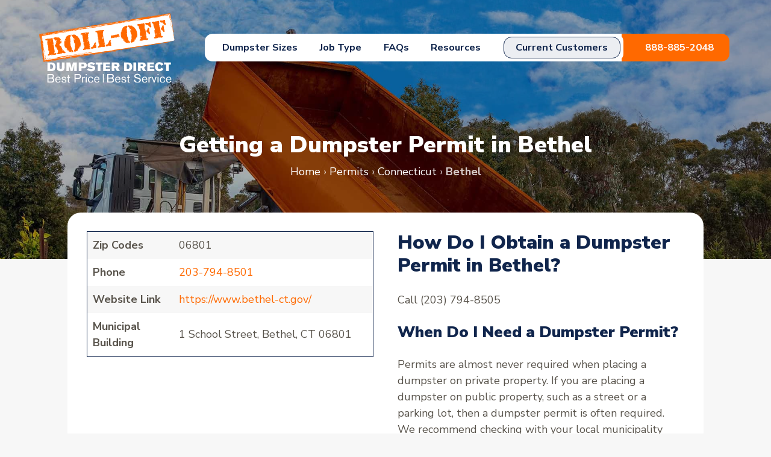

--- FILE ---
content_type: text/html; charset=UTF-8
request_url: https://www.rolloffdumpsterdirect.com/dumpster-permits/connecticut/bethel/
body_size: 15811
content:
<!doctype html>
<html lang="en-US">
<head>
	<meta charset="UTF-8">
	<meta name="viewport" content="width=device-width, initial-scale=1">
	<meta name="p:domain_verify" content="667f8ca3c1081ad8f0c4531a1a0ef9c0"/>
	<link rel="profile" href="https://gmpg.org/xfn/11">
	<link rel="preconnect" href="https://fonts.googleapis.com">
	<link rel="preconnect" href="https://fonts.gstatic.com" crossorigin>
	<link href="https://fonts.googleapis.com/css2?family=Nunito+Sans:ital,opsz,wght@0,6..12,400;0,6..12,700;0,6..12,900;1,6..12,400;1,6..12,700;1,6..12,900&display=swap" rel="stylesheet">
	<meta name='robots' content='index, follow, max-image-preview:large, max-snippet:-1, max-video-preview:-1' />

	<!-- This site is optimized with the Yoast SEO plugin v26.6 - https://yoast.com/wordpress/plugins/seo/ -->
	<title>Dumpster Permits in Bethel CT - Roll-Off Dumpster Direct</title>
	<link rel="canonical" href="https://www.rolloffdumpsterdirect.com/dumpster-permits/connecticut/bethel/" />
	<meta property="og:locale" content="en_US" />
	<meta property="og:type" content="article" />
	<meta property="og:title" content="Dumpster Permits in Bethel CT - Roll-Off Dumpster Direct" />
	<meta property="og:description" content="Connecticut" />
	<meta property="og:url" content="https://www.rolloffdumpsterdirect.com/dumpster-permits/connecticut/bethel/" />
	<meta property="og:site_name" content="Roll-Off Dumpster Direct" />
	<meta property="article:modified_time" content="2023-11-03T17:54:00+00:00" />
	<meta name="twitter:card" content="summary_large_image" />
	<meta name="twitter:site" content="@rolloffdd" />
	<meta name="twitter:label1" content="Est. reading time" />
	<meta name="twitter:data1" content="1 minute" />
	<script type="application/ld+json" class="yoast-schema-graph">{"@context":"https://schema.org","@graph":[{"@type":"WebPage","@id":"https://www.rolloffdumpsterdirect.com/dumpster-permits/connecticut/bethel/","url":"https://www.rolloffdumpsterdirect.com/dumpster-permits/connecticut/bethel/","name":"Dumpster Permits in Bethel CT - Roll-Off Dumpster Direct","isPartOf":{"@id":"https://www.rolloffdumpsterdirect.com/#website"},"datePublished":"2022-08-16T16:45:14+00:00","dateModified":"2023-11-03T17:54:00+00:00","breadcrumb":{"@id":"https://www.rolloffdumpsterdirect.com/dumpster-permits/connecticut/bethel/#breadcrumb"},"inLanguage":"en-US","potentialAction":[{"@type":"ReadAction","target":["https://www.rolloffdumpsterdirect.com/dumpster-permits/connecticut/bethel/"]}]},{"@type":"BreadcrumbList","@id":"https://www.rolloffdumpsterdirect.com/dumpster-permits/connecticut/bethel/#breadcrumb","itemListElement":[{"@type":"ListItem","position":1,"name":"Home","item":"https://www.rolloffdumpsterdirect.com/"},{"@type":"ListItem","position":2,"name":"Permits","item":"https://www.rolloffdumpsterdirect.com/dumpster-permits/"},{"@type":"ListItem","position":3,"name":"Connecticut","item":"https://www.rolloffdumpsterdirect.com/dumpster-permits/connecticut/"},{"@type":"ListItem","position":4,"name":"Bethel"}]},{"@type":"WebSite","@id":"https://www.rolloffdumpsterdirect.com/#website","url":"https://www.rolloffdumpsterdirect.com/","name":"Roll-Off Dumpster Direct","description":"Roll Off Dumpster Delivery Service","publisher":{"@id":"https://www.rolloffdumpsterdirect.com/#organization"},"potentialAction":[{"@type":"SearchAction","target":{"@type":"EntryPoint","urlTemplate":"https://www.rolloffdumpsterdirect.com/?s={search_term_string}"},"query-input":{"@type":"PropertyValueSpecification","valueRequired":true,"valueName":"search_term_string"}}],"inLanguage":"en-US"},{"@type":"Organization","@id":"https://www.rolloffdumpsterdirect.com/#organization","name":"Roll-Off Dumpster Direct","url":"https://www.rolloffdumpsterdirect.com/","logo":{"@type":"ImageObject","inLanguage":"en-US","@id":"https://www.rolloffdumpsterdirect.com/#/schema/logo/image/","url":"https://www.rolloffdumpsterdirect.com/wp-content/uploads/2020/03/roll-off-dumpster-direct-logo.jpg","contentUrl":"https://www.rolloffdumpsterdirect.com/wp-content/uploads/2020/03/roll-off-dumpster-direct-logo.jpg","width":199,"height":199,"caption":"Roll-Off Dumpster Direct"},"image":{"@id":"https://www.rolloffdumpsterdirect.com/#/schema/logo/image/"},"sameAs":["https://x.com/rolloffdd"]}]}</script>
	<!-- / Yoast SEO plugin. -->


<link rel="alternate" type="application/rss+xml" title="Roll-Off Dumpster Direct &raquo; Feed" href="https://www.rolloffdumpsterdirect.com/feed/" />
<link rel="alternate" type="application/rss+xml" title="Roll-Off Dumpster Direct &raquo; Comments Feed" href="https://www.rolloffdumpsterdirect.com/comments/feed/" />
<link rel="alternate" type="application/rss+xml" title="Roll-Off Dumpster Direct &raquo; Bethel Comments Feed" href="https://www.rolloffdumpsterdirect.com/dumpster-permits/connecticut/bethel/feed/" />
<style id='wp-img-auto-sizes-contain-inline-css'>
img:is([sizes=auto i],[sizes^="auto," i]){contain-intrinsic-size:3000px 1500px}
/*# sourceURL=wp-img-auto-sizes-contain-inline-css */
</style>
<style id='wp-emoji-styles-inline-css'>

	img.wp-smiley, img.emoji {
		display: inline !important;
		border: none !important;
		box-shadow: none !important;
		height: 1em !important;
		width: 1em !important;
		margin: 0 0.07em !important;
		vertical-align: -0.1em !important;
		background: none !important;
		padding: 0 !important;
	}
/*# sourceURL=wp-emoji-styles-inline-css */
</style>
<style id='wp-block-library-inline-css'>
:root{--wp-block-synced-color:#7a00df;--wp-block-synced-color--rgb:122,0,223;--wp-bound-block-color:var(--wp-block-synced-color);--wp-editor-canvas-background:#ddd;--wp-admin-theme-color:#007cba;--wp-admin-theme-color--rgb:0,124,186;--wp-admin-theme-color-darker-10:#006ba1;--wp-admin-theme-color-darker-10--rgb:0,107,160.5;--wp-admin-theme-color-darker-20:#005a87;--wp-admin-theme-color-darker-20--rgb:0,90,135;--wp-admin-border-width-focus:2px}@media (min-resolution:192dpi){:root{--wp-admin-border-width-focus:1.5px}}.wp-element-button{cursor:pointer}:root .has-very-light-gray-background-color{background-color:#eee}:root .has-very-dark-gray-background-color{background-color:#313131}:root .has-very-light-gray-color{color:#eee}:root .has-very-dark-gray-color{color:#313131}:root .has-vivid-green-cyan-to-vivid-cyan-blue-gradient-background{background:linear-gradient(135deg,#00d084,#0693e3)}:root .has-purple-crush-gradient-background{background:linear-gradient(135deg,#34e2e4,#4721fb 50%,#ab1dfe)}:root .has-hazy-dawn-gradient-background{background:linear-gradient(135deg,#faaca8,#dad0ec)}:root .has-subdued-olive-gradient-background{background:linear-gradient(135deg,#fafae1,#67a671)}:root .has-atomic-cream-gradient-background{background:linear-gradient(135deg,#fdd79a,#004a59)}:root .has-nightshade-gradient-background{background:linear-gradient(135deg,#330968,#31cdcf)}:root .has-midnight-gradient-background{background:linear-gradient(135deg,#020381,#2874fc)}:root{--wp--preset--font-size--normal:16px;--wp--preset--font-size--huge:42px}.has-regular-font-size{font-size:1em}.has-larger-font-size{font-size:2.625em}.has-normal-font-size{font-size:var(--wp--preset--font-size--normal)}.has-huge-font-size{font-size:var(--wp--preset--font-size--huge)}.has-text-align-center{text-align:center}.has-text-align-left{text-align:left}.has-text-align-right{text-align:right}.has-fit-text{white-space:nowrap!important}#end-resizable-editor-section{display:none}.aligncenter{clear:both}.items-justified-left{justify-content:flex-start}.items-justified-center{justify-content:center}.items-justified-right{justify-content:flex-end}.items-justified-space-between{justify-content:space-between}.screen-reader-text{border:0;clip-path:inset(50%);height:1px;margin:-1px;overflow:hidden;padding:0;position:absolute;width:1px;word-wrap:normal!important}.screen-reader-text:focus{background-color:#ddd;clip-path:none;color:#444;display:block;font-size:1em;height:auto;left:5px;line-height:normal;padding:15px 23px 14px;text-decoration:none;top:5px;width:auto;z-index:100000}html :where(.has-border-color){border-style:solid}html :where([style*=border-top-color]){border-top-style:solid}html :where([style*=border-right-color]){border-right-style:solid}html :where([style*=border-bottom-color]){border-bottom-style:solid}html :where([style*=border-left-color]){border-left-style:solid}html :where([style*=border-width]){border-style:solid}html :where([style*=border-top-width]){border-top-style:solid}html :where([style*=border-right-width]){border-right-style:solid}html :where([style*=border-bottom-width]){border-bottom-style:solid}html :where([style*=border-left-width]){border-left-style:solid}html :where(img[class*=wp-image-]){height:auto;max-width:100%}:where(figure){margin:0 0 1em}html :where(.is-position-sticky){--wp-admin--admin-bar--position-offset:var(--wp-admin--admin-bar--height,0px)}@media screen and (max-width:600px){html :where(.is-position-sticky){--wp-admin--admin-bar--position-offset:0px}}

/*# sourceURL=wp-block-library-inline-css */
</style><style id='global-styles-inline-css'>
:root{--wp--preset--aspect-ratio--square: 1;--wp--preset--aspect-ratio--4-3: 4/3;--wp--preset--aspect-ratio--3-4: 3/4;--wp--preset--aspect-ratio--3-2: 3/2;--wp--preset--aspect-ratio--2-3: 2/3;--wp--preset--aspect-ratio--16-9: 16/9;--wp--preset--aspect-ratio--9-16: 9/16;--wp--preset--color--black: #000000;--wp--preset--color--cyan-bluish-gray: #abb8c3;--wp--preset--color--white: #ffffff;--wp--preset--color--pale-pink: #f78da7;--wp--preset--color--vivid-red: #cf2e2e;--wp--preset--color--luminous-vivid-orange: #ff6900;--wp--preset--color--luminous-vivid-amber: #fcb900;--wp--preset--color--light-green-cyan: #7bdcb5;--wp--preset--color--vivid-green-cyan: #00d084;--wp--preset--color--pale-cyan-blue: #8ed1fc;--wp--preset--color--vivid-cyan-blue: #0693e3;--wp--preset--color--vivid-purple: #9b51e0;--wp--preset--gradient--vivid-cyan-blue-to-vivid-purple: linear-gradient(135deg,rgb(6,147,227) 0%,rgb(155,81,224) 100%);--wp--preset--gradient--light-green-cyan-to-vivid-green-cyan: linear-gradient(135deg,rgb(122,220,180) 0%,rgb(0,208,130) 100%);--wp--preset--gradient--luminous-vivid-amber-to-luminous-vivid-orange: linear-gradient(135deg,rgb(252,185,0) 0%,rgb(255,105,0) 100%);--wp--preset--gradient--luminous-vivid-orange-to-vivid-red: linear-gradient(135deg,rgb(255,105,0) 0%,rgb(207,46,46) 100%);--wp--preset--gradient--very-light-gray-to-cyan-bluish-gray: linear-gradient(135deg,rgb(238,238,238) 0%,rgb(169,184,195) 100%);--wp--preset--gradient--cool-to-warm-spectrum: linear-gradient(135deg,rgb(74,234,220) 0%,rgb(151,120,209) 20%,rgb(207,42,186) 40%,rgb(238,44,130) 60%,rgb(251,105,98) 80%,rgb(254,248,76) 100%);--wp--preset--gradient--blush-light-purple: linear-gradient(135deg,rgb(255,206,236) 0%,rgb(152,150,240) 100%);--wp--preset--gradient--blush-bordeaux: linear-gradient(135deg,rgb(254,205,165) 0%,rgb(254,45,45) 50%,rgb(107,0,62) 100%);--wp--preset--gradient--luminous-dusk: linear-gradient(135deg,rgb(255,203,112) 0%,rgb(199,81,192) 50%,rgb(65,88,208) 100%);--wp--preset--gradient--pale-ocean: linear-gradient(135deg,rgb(255,245,203) 0%,rgb(182,227,212) 50%,rgb(51,167,181) 100%);--wp--preset--gradient--electric-grass: linear-gradient(135deg,rgb(202,248,128) 0%,rgb(113,206,126) 100%);--wp--preset--gradient--midnight: linear-gradient(135deg,rgb(2,3,129) 0%,rgb(40,116,252) 100%);--wp--preset--font-size--small: 13px;--wp--preset--font-size--medium: 20px;--wp--preset--font-size--large: 36px;--wp--preset--font-size--x-large: 42px;--wp--preset--spacing--20: 0.44rem;--wp--preset--spacing--30: 0.67rem;--wp--preset--spacing--40: 1rem;--wp--preset--spacing--50: 1.5rem;--wp--preset--spacing--60: 2.25rem;--wp--preset--spacing--70: 3.38rem;--wp--preset--spacing--80: 5.06rem;--wp--preset--shadow--natural: 6px 6px 9px rgba(0, 0, 0, 0.2);--wp--preset--shadow--deep: 12px 12px 50px rgba(0, 0, 0, 0.4);--wp--preset--shadow--sharp: 6px 6px 0px rgba(0, 0, 0, 0.2);--wp--preset--shadow--outlined: 6px 6px 0px -3px rgb(255, 255, 255), 6px 6px rgb(0, 0, 0);--wp--preset--shadow--crisp: 6px 6px 0px rgb(0, 0, 0);}:where(.is-layout-flex){gap: 0.5em;}:where(.is-layout-grid){gap: 0.5em;}body .is-layout-flex{display: flex;}.is-layout-flex{flex-wrap: wrap;align-items: center;}.is-layout-flex > :is(*, div){margin: 0;}body .is-layout-grid{display: grid;}.is-layout-grid > :is(*, div){margin: 0;}:where(.wp-block-columns.is-layout-flex){gap: 2em;}:where(.wp-block-columns.is-layout-grid){gap: 2em;}:where(.wp-block-post-template.is-layout-flex){gap: 1.25em;}:where(.wp-block-post-template.is-layout-grid){gap: 1.25em;}.has-black-color{color: var(--wp--preset--color--black) !important;}.has-cyan-bluish-gray-color{color: var(--wp--preset--color--cyan-bluish-gray) !important;}.has-white-color{color: var(--wp--preset--color--white) !important;}.has-pale-pink-color{color: var(--wp--preset--color--pale-pink) !important;}.has-vivid-red-color{color: var(--wp--preset--color--vivid-red) !important;}.has-luminous-vivid-orange-color{color: var(--wp--preset--color--luminous-vivid-orange) !important;}.has-luminous-vivid-amber-color{color: var(--wp--preset--color--luminous-vivid-amber) !important;}.has-light-green-cyan-color{color: var(--wp--preset--color--light-green-cyan) !important;}.has-vivid-green-cyan-color{color: var(--wp--preset--color--vivid-green-cyan) !important;}.has-pale-cyan-blue-color{color: var(--wp--preset--color--pale-cyan-blue) !important;}.has-vivid-cyan-blue-color{color: var(--wp--preset--color--vivid-cyan-blue) !important;}.has-vivid-purple-color{color: var(--wp--preset--color--vivid-purple) !important;}.has-black-background-color{background-color: var(--wp--preset--color--black) !important;}.has-cyan-bluish-gray-background-color{background-color: var(--wp--preset--color--cyan-bluish-gray) !important;}.has-white-background-color{background-color: var(--wp--preset--color--white) !important;}.has-pale-pink-background-color{background-color: var(--wp--preset--color--pale-pink) !important;}.has-vivid-red-background-color{background-color: var(--wp--preset--color--vivid-red) !important;}.has-luminous-vivid-orange-background-color{background-color: var(--wp--preset--color--luminous-vivid-orange) !important;}.has-luminous-vivid-amber-background-color{background-color: var(--wp--preset--color--luminous-vivid-amber) !important;}.has-light-green-cyan-background-color{background-color: var(--wp--preset--color--light-green-cyan) !important;}.has-vivid-green-cyan-background-color{background-color: var(--wp--preset--color--vivid-green-cyan) !important;}.has-pale-cyan-blue-background-color{background-color: var(--wp--preset--color--pale-cyan-blue) !important;}.has-vivid-cyan-blue-background-color{background-color: var(--wp--preset--color--vivid-cyan-blue) !important;}.has-vivid-purple-background-color{background-color: var(--wp--preset--color--vivid-purple) !important;}.has-black-border-color{border-color: var(--wp--preset--color--black) !important;}.has-cyan-bluish-gray-border-color{border-color: var(--wp--preset--color--cyan-bluish-gray) !important;}.has-white-border-color{border-color: var(--wp--preset--color--white) !important;}.has-pale-pink-border-color{border-color: var(--wp--preset--color--pale-pink) !important;}.has-vivid-red-border-color{border-color: var(--wp--preset--color--vivid-red) !important;}.has-luminous-vivid-orange-border-color{border-color: var(--wp--preset--color--luminous-vivid-orange) !important;}.has-luminous-vivid-amber-border-color{border-color: var(--wp--preset--color--luminous-vivid-amber) !important;}.has-light-green-cyan-border-color{border-color: var(--wp--preset--color--light-green-cyan) !important;}.has-vivid-green-cyan-border-color{border-color: var(--wp--preset--color--vivid-green-cyan) !important;}.has-pale-cyan-blue-border-color{border-color: var(--wp--preset--color--pale-cyan-blue) !important;}.has-vivid-cyan-blue-border-color{border-color: var(--wp--preset--color--vivid-cyan-blue) !important;}.has-vivid-purple-border-color{border-color: var(--wp--preset--color--vivid-purple) !important;}.has-vivid-cyan-blue-to-vivid-purple-gradient-background{background: var(--wp--preset--gradient--vivid-cyan-blue-to-vivid-purple) !important;}.has-light-green-cyan-to-vivid-green-cyan-gradient-background{background: var(--wp--preset--gradient--light-green-cyan-to-vivid-green-cyan) !important;}.has-luminous-vivid-amber-to-luminous-vivid-orange-gradient-background{background: var(--wp--preset--gradient--luminous-vivid-amber-to-luminous-vivid-orange) !important;}.has-luminous-vivid-orange-to-vivid-red-gradient-background{background: var(--wp--preset--gradient--luminous-vivid-orange-to-vivid-red) !important;}.has-very-light-gray-to-cyan-bluish-gray-gradient-background{background: var(--wp--preset--gradient--very-light-gray-to-cyan-bluish-gray) !important;}.has-cool-to-warm-spectrum-gradient-background{background: var(--wp--preset--gradient--cool-to-warm-spectrum) !important;}.has-blush-light-purple-gradient-background{background: var(--wp--preset--gradient--blush-light-purple) !important;}.has-blush-bordeaux-gradient-background{background: var(--wp--preset--gradient--blush-bordeaux) !important;}.has-luminous-dusk-gradient-background{background: var(--wp--preset--gradient--luminous-dusk) !important;}.has-pale-ocean-gradient-background{background: var(--wp--preset--gradient--pale-ocean) !important;}.has-electric-grass-gradient-background{background: var(--wp--preset--gradient--electric-grass) !important;}.has-midnight-gradient-background{background: var(--wp--preset--gradient--midnight) !important;}.has-small-font-size{font-size: var(--wp--preset--font-size--small) !important;}.has-medium-font-size{font-size: var(--wp--preset--font-size--medium) !important;}.has-large-font-size{font-size: var(--wp--preset--font-size--large) !important;}.has-x-large-font-size{font-size: var(--wp--preset--font-size--x-large) !important;}
/*# sourceURL=global-styles-inline-css */
</style>

<style id='classic-theme-styles-inline-css'>
/*! This file is auto-generated */
.wp-block-button__link{color:#fff;background-color:#32373c;border-radius:9999px;box-shadow:none;text-decoration:none;padding:calc(.667em + 2px) calc(1.333em + 2px);font-size:1.125em}.wp-block-file__button{background:#32373c;color:#fff;text-decoration:none}
/*# sourceURL=/wp-includes/css/classic-themes.min.css */
</style>
<link data-minify="1" rel='stylesheet' id='page-list-style-css' href='https://www.rolloffdumpsterdirect.com/wp-content/cache/min/1/wp-content/plugins/page-list/css/page-list.css?ver=1768338696' media='all' />
<link data-minify="1" rel='stylesheet' id='brb-public-main-css-css' href='https://www.rolloffdumpsterdirect.com/wp-content/cache/background-css/1/www.rolloffdumpsterdirect.com/wp-content/cache/min/1/wp-content/plugins/business-reviews-bundle/assets/css/public-main.css?ver=1768338696&wpr_t=1768407243' media='all' />
<link data-minify="1" rel='stylesheet' id='roll-off-dumpster-style-css' href='https://www.rolloffdumpsterdirect.com/wp-content/cache/min/1/wp-content/themes/roll-off-dumpster/style.css?ver=1768338696' media='all' />
<link data-minify="1" rel='stylesheet' id='dashicons-css' href='https://www.rolloffdumpsterdirect.com/wp-content/cache/min/1/wp-includes/css/dashicons.min.css?ver=1768338696' media='all' />
<link data-minify="1" rel='stylesheet' id='searchandfilter-css' href='https://www.rolloffdumpsterdirect.com/wp-content/cache/min/1/wp-content/plugins/search-filter/includes/integrations/legacy/style.css?ver=1768338696' media='all' />
<link rel='stylesheet' id='search-filter-flatpickr-css' href='https://www.rolloffdumpsterdirect.com/wp-content/plugins/search-filter/assets/css/vendor/flatpickr.min.css?ver=3.1.6' media='all' />
<link data-minify="1" rel='stylesheet' id='search-filter-css' href='https://www.rolloffdumpsterdirect.com/wp-content/cache/min/1/wp-content/plugins/search-filter-pro/assets/css/frontend/frontend.css?ver=1768338696' media='all' />
<link data-minify="1" rel='stylesheet' id='search-filter-ugc-styles-css' href='https://www.rolloffdumpsterdirect.com/wp-content/cache/min/1/wp-content/uploads/search-filter/style.css?ver=1768338696' media='all' />
<script type="text/javascript">
		if ( ! Object.hasOwn( window, 'searchAndFilter' ) ) {
			window.searchAndFilter = {};
		}
		</script><script id="brb-public-main-js-js-extra">
var brb_vars = {"ajaxurl":"https://www.rolloffdumpsterdirect.com/wp-admin/admin-ajax.php","gavatar":"https://www.rolloffdumpsterdirect.com/wp-content/plugins/business-reviews-bundle/assets/img/google_avatar.png"};
//# sourceURL=brb-public-main-js-js-extra
</script>
<script defer="defer" src="https://www.rolloffdumpsterdirect.com/wp-content/plugins/business-reviews-bundle/assets/js/public-main.js?ver=1.9.130" id="brb-public-main-js-js"></script>
<script src="https://www.rolloffdumpsterdirect.com/wp-includes/js/jquery/jquery.min.js?ver=3.7.1" id="jquery-core-js"></script>
<script src="https://www.rolloffdumpsterdirect.com/wp-includes/js/jquery/jquery-migrate.min.js?ver=3.4.1" id="jquery-migrate-js" data-rocket-defer defer></script>
<script src="https://www.rolloffdumpsterdirect.com/wp-content/plugins/search-filter/assets/js/vendor/flatpickr.min.js?ver=3.1.6" id="search-filter-flatpickr-js" data-rocket-defer defer></script>
<script id="search-filter-js-before">
window.searchAndFilter.frontend = {"fields":{},"queries":{},"library":{"fields":{},"components":{}},"restNonce":"5fc6e64265","homeUrl":"https:\/\/www.rolloffdumpsterdirect.com","isPro":true,"suggestionsNonce":"1dd66c3e40"};
//# sourceURL=search-filter-js-before
</script>
<script src="https://www.rolloffdumpsterdirect.com/wp-content/plugins/search-filter-pro/assets/js/frontend/frontend.js?ver=3.1.6" id="search-filter-js" data-rocket-defer defer></script>
<link rel="https://api.w.org/" href="https://www.rolloffdumpsterdirect.com/wp-json/" /><link rel="EditURI" type="application/rsd+xml" title="RSD" href="https://www.rolloffdumpsterdirect.com/xmlrpc.php?rsd" />
<link rel='shortlink' href='https://www.rolloffdumpsterdirect.com/?p=9780' />
<link rel="llms-sitemap" href="https://www.rolloffdumpsterdirect.com/llms.txt" />
<link rel="pingback" href="https://www.rolloffdumpsterdirect.com/xmlrpc.php"><style>.recentcomments a{display:inline !important;padding:0 !important;margin:0 !important;}</style><link rel="icon" href="https://www.rolloffdumpsterdirect.com/wp-content/uploads/2023/10/roll-off-no-tag.svg" sizes="32x32" />
<link rel="icon" href="https://www.rolloffdumpsterdirect.com/wp-content/uploads/2023/10/roll-off-no-tag.svg" sizes="192x192" />
<link rel="apple-touch-icon" href="https://www.rolloffdumpsterdirect.com/wp-content/uploads/2023/10/roll-off-no-tag.svg" />
<meta name="msapplication-TileImage" content="https://www.rolloffdumpsterdirect.com/wp-content/uploads/2023/10/roll-off-no-tag.svg" />
<noscript><style id="rocket-lazyload-nojs-css">.rll-youtube-player, [data-lazy-src]{display:none !important;}</style></noscript>	<meta name="msvalidate.01" content="093E8FCE122C2945C875E44BB4C99CD1" />
<!-- Google Tag Manager -->
<script>(function(w,d,s,l,i){w[l]=w[l]||[];w[l].push({'gtm.start':
new Date().getTime(),event:'gtm.js'});var f=d.getElementsByTagName(s)[0],
j=d.createElement(s),dl=l!='dataLayer'?'&l='+l:'';j.async=true;j.src=
'https://www.googletagmanager.com/gtm.js?id='+i+dl;f.parentNode.insertBefore(j,f);
})(window,document,'script','dataLayer','GTM-M4V5BGQ');</script>
<!--  End Google Tag Manager -->
<!-- Facebook Pixel Code -->
<script>
  !function(f,b,e,v,n,t,s)
  {if(f.fbq)return;n=f.fbq=function(){n.callMethod?
  n.callMethod.apply(n,arguments):n.queue.push(arguments)};
  if(!f._fbq)f._fbq=n;n.push=n;n.loaded=!0;n.version='2.0';
  n.queue=[];t=b.createElement(e);t.async=!0;
  t.src=v;s=b.getElementsByTagName(e)[0];
  s.parentNode.insertBefore(t,s)}(window, document,'script',
  'https://connect.facebook.net/en_US/fbevents.js');
  fbq('init', '283557043245730');
  fbq('track', 'PageView');
</script>
<noscript><img height="1" width="1" style="display:none"
  src="https://www.facebook.com/tr?id=283557043245730&ev=PageView&noscript=1"
/></noscript>
<!-- End Facebook Pixel Code -->
<script type="application/ld+json">
  {
    "@context": "http://schema.org",
    "@type": "Corporation",
    "name": "Roll Off Dumpster Direct",
    "telephone": "888-885-2048",
    "email": "info@rolloffdumpsterdirect.com",
    "url" : "https://www.rolloffdumpsterdirect.com",
    "image" : "https://www.rolloffdumpsterdirect.com/wp-content/themes/roll-off-dumpster/images/header-image.jpg",
    "logo" : "https://www.rolloffdumpsterdirect.com/wp-content/uploads/2023/12/rdd-logo-blue.svg",
    "address":
    {
    "@type": "PostalAddress",
    "streetAddress": "150 E Swedesford Rd, Suite 203",
    "addressLocality": "Wayne",
    "addressRegion": "Pennsylvania",
    "postalCode": "19087"
    }
    }
  </script>
<style id="wpr-lazyload-bg-container"></style><style id="wpr-lazyload-bg-exclusion"></style>
<noscript>
<style id="wpr-lazyload-bg-nostyle">.rpi-logo-google.rpi-logo_after::after,.rpi-logo-google::before{--wpr-bg-41a109b4-4548-40d5-a9f5-4c34537acd2d: url('https://www.rolloffdumpsterdirect.com/wp-content/plugins/business-reviews-bundle/assets/img/icons.svg#rpi-logo-g');}.rpi-logo-facebook.rpi-logo_after::after,.rpi-logo-facebook::before{--wpr-bg-3cc4a1ef-b448-4812-9da6-872fdac3438b: url('https://www.rolloffdumpsterdirect.com/wp-content/plugins/business-reviews-bundle/assets/img/icons.svg#rpi-logo-f');}.rpi-logo-yelp.rpi-logo_after::after,.rpi-logo-yelp::before{--wpr-bg-9e7307ea-690f-43e0-85ff-555439b7f835: url('https://www.rolloffdumpsterdirect.com/wp-content/plugins/business-reviews-bundle/assets/img/icons.svg#rpi-logo-y');}</style>
</noscript>
<script type="application/javascript">const rocket_pairs = [{"selector":".rpi-logo-google.rpi-logo_after,.rpi-logo-google","style":".rpi-logo-google.rpi-logo_after::after,.rpi-logo-google::before{--wpr-bg-41a109b4-4548-40d5-a9f5-4c34537acd2d: url('https:\/\/www.rolloffdumpsterdirect.com\/wp-content\/plugins\/business-reviews-bundle\/assets\/img\/icons.svg#rpi-logo-g');}","hash":"41a109b4-4548-40d5-a9f5-4c34537acd2d","url":"https:\/\/www.rolloffdumpsterdirect.com\/wp-content\/plugins\/business-reviews-bundle\/assets\/img\/icons.svg#rpi-logo-g"},{"selector":".rpi-logo-facebook.rpi-logo_after,.rpi-logo-facebook","style":".rpi-logo-facebook.rpi-logo_after::after,.rpi-logo-facebook::before{--wpr-bg-3cc4a1ef-b448-4812-9da6-872fdac3438b: url('https:\/\/www.rolloffdumpsterdirect.com\/wp-content\/plugins\/business-reviews-bundle\/assets\/img\/icons.svg#rpi-logo-f');}","hash":"3cc4a1ef-b448-4812-9da6-872fdac3438b","url":"https:\/\/www.rolloffdumpsterdirect.com\/wp-content\/plugins\/business-reviews-bundle\/assets\/img\/icons.svg#rpi-logo-f"},{"selector":".rpi-logo-yelp.rpi-logo_after,.rpi-logo-yelp","style":".rpi-logo-yelp.rpi-logo_after::after,.rpi-logo-yelp::before{--wpr-bg-9e7307ea-690f-43e0-85ff-555439b7f835: url('https:\/\/www.rolloffdumpsterdirect.com\/wp-content\/plugins\/business-reviews-bundle\/assets\/img\/icons.svg#rpi-logo-y');}","hash":"9e7307ea-690f-43e0-85ff-555439b7f835","url":"https:\/\/www.rolloffdumpsterdirect.com\/wp-content\/plugins\/business-reviews-bundle\/assets\/img\/icons.svg#rpi-logo-y"}]; const rocket_excluded_pairs = [];</script><meta name="generator" content="WP Rocket 3.20.2" data-wpr-features="wpr_lazyload_css_bg_img wpr_defer_js wpr_lazyload_images wpr_lazyload_iframes wpr_image_dimensions wpr_minify_css wpr_desktop" /></head>

<body class="wp-singular permits-template-default single single-permits postid-9780 single-format-standard wp-custom-logo wp-theme-roll-off-dumpster">
<!-- Google Tag Manager (noscript) -->
<noscript><iframe src="https://www.googletagmanager.com/ns.html?id=GTM-M4V5BGQ"
	height="0" width="0" style="display:none;visibility:hidden"></iframe></noscript>
	<!-- End Google Tag Manager (noscript) -->
<div data-rocket-location-hash="54257ff4dc2eb7aae68fa23eb5f11e06" id="page" class="site">
	<a class="skip-link screen-reader-text" href="#primary">Skip to content</a>

	<header id="masthead" class="site-header"
									style="background-image: url(https://www.rolloffdumpsterdirect.com/wp-content/themes/roll-off-dumpster/images/header-image.jpg);"
			>
						<div data-rocket-location-hash="40f22408a88335a0945fffe944caafc3" class="container">
			<div class="masthead-flex flex-container flex-center flex-between">
				<div class="site-branding">
											<a href="/" class="single-logo site-logo">
						    							<img width="225" height="114" src="data:image/svg+xml,%3Csvg%20xmlns='http://www.w3.org/2000/svg'%20viewBox='0%200%20225%20114'%3E%3C/svg%3E" alt="Roll-Off Dumpster Direct" data-lazy-src="https://www.rolloffdumpsterdirect.com/wp-content/uploads/2023/10/rdd-logo.svg" /><noscript><img width="225" height="114" src="https://www.rolloffdumpsterdirect.com/wp-content/uploads/2023/10/rdd-logo.svg" alt="Roll-Off Dumpster Direct" /></noscript>
													</a>
									</div><!-- .site-branding -->
				<div class="assistance-hidden" style="display: none;">
									<li class="assistance">
						<p>Need Assistance?</p>
<ul style="list-style-type: disc">
<li>Book Multiple Dumpsters</li>
<li>Change Dumpster Size</li>
<li>Change Service Details</li>
<li>Relocate Your Dumpster</li>
<li>Unanswered Questions</li>
</ul>
<p class="assistance-link">Call <a href="tel:888-885-2048">888-885-2048</a> or <a href="https://www.rolloffdumpsterdirect.com/contact-us/">Contact Us</a></p>
					</li><!-- .assistance -->
								</div><!-- .assistance-hidden -->
				<nav id="site-navigation" class="main-navigation">
					<button class="menu-toggle" aria-label="Toggle navigation" aria-controls="primary-menu" aria-expanded="false"><span class="menu-bar"></span><span class="menu-bar"></span><span class="menu-bar"></span></button>
					<div class="menu-main-nav-container"><ul id="primary-menu" class="menu"><li id="menu-item-6345" class="menu-item menu-item-type-post_type menu-item-object-page menu-item-has-children menu-item-6345"><a href="https://www.rolloffdumpsterdirect.com/dumpster-sizes/">Dumpster Sizes</a>
<ul class="sub-menu">
	<li id="menu-item-6338" class="menu-item menu-item-type-post_type menu-item-object-page menu-item-6338"><a href="https://www.rolloffdumpsterdirect.com/dumpster-sizes/10-yard-dumpster/">10 Yard Dumpsters</a></li>
	<li id="menu-item-6339" class="menu-item menu-item-type-post_type menu-item-object-page menu-item-6339"><a href="https://www.rolloffdumpsterdirect.com/dumpster-sizes/20-yard-dumpster/">20 Yard Dumpsters</a></li>
	<li id="menu-item-6340" class="menu-item menu-item-type-post_type menu-item-object-page menu-item-6340"><a href="https://www.rolloffdumpsterdirect.com/dumpster-sizes/30-yard-dumpster/">30 Yard Dumpsters</a></li>
	<li id="menu-item-6341" class="menu-item menu-item-type-post_type menu-item-object-page menu-item-6341"><a href="https://www.rolloffdumpsterdirect.com/dumpster-sizes/40-yard-dumpster/">40 Yard Dumpsters</a></li>
</ul>
</li>
<li id="menu-item-6371" class="menu-item menu-item-type-post_type menu-item-object-page menu-item-has-children menu-item-6371"><a href="https://www.rolloffdumpsterdirect.com/job-type/">Job Type</a>
<ul class="sub-menu">
	<li id="menu-item-6337" class="menu-item menu-item-type-post_type menu-item-object-page menu-item-6337"><a href="https://www.rolloffdumpsterdirect.com/construction-dumpster-rental/">Construction Dumpsters</a></li>
	<li id="menu-item-6348" class="menu-item menu-item-type-post_type menu-item-object-page menu-item-6348"><a href="https://www.rolloffdumpsterdirect.com/residential-dumpster-rental/">Residential Dumpsters</a></li>
	<li id="menu-item-6350" class="menu-item menu-item-type-post_type menu-item-object-page menu-item-6350"><a href="https://www.rolloffdumpsterdirect.com/roofing-job-dumpster-rental/">Roofing Job Dumpsters</a></li>
	<li id="menu-item-6352" class="menu-item menu-item-type-post_type menu-item-object-page menu-item-6352"><a href="https://www.rolloffdumpsterdirect.com/commercial-dumpster-rental/">Commercial Dumpsters</a></li>
</ul>
</li>
<li id="menu-item-11264" class="menu-item menu-item-type-post_type menu-item-object-page menu-item-11264"><a href="https://www.rolloffdumpsterdirect.com/faqs/">FAQs</a></li>
<li id="menu-item-11064" class="menu-item menu-item-type-post_type menu-item-object-page menu-item-has-children menu-item-11064"><a href="https://www.rolloffdumpsterdirect.com/resources/">Resources</a>
<ul class="sub-menu">
	<li id="menu-item-6324" class="menu-item menu-item-type-post_type menu-item-object-page menu-item-6324"><a href="https://www.rolloffdumpsterdirect.com/debris-weight-guide/">Weight Guide</a></li>
	<li id="menu-item-11065" class="menu-item menu-item-type-custom menu-item-object-custom menu-item-11065"><a href="https://www.rolloffdumpsterdirect.com/dumpster-permits/">Dumpster Permits</a></li>
	<li id="menu-item-53" class="menu-item menu-item-type-post_type menu-item-object-page current_page_parent menu-item-53"><a href="https://www.rolloffdumpsterdirect.com/blog/">Blog</a></li>
	<li id="menu-item-11354" class="menu-item menu-item-type-post_type menu-item-object-page menu-item-11354"><a href="https://www.rolloffdumpsterdirect.com/dumpster-prices/">Dumpster Rental Prices</a></li>
	<li id="menu-item-11350" class="menu-item menu-item-type-post_type menu-item-object-page menu-item-11350"><a href="https://www.rolloffdumpsterdirect.com/about-us/">About Us</a></li>
	<li id="menu-item-12060" class="menu-item menu-item-type-post_type menu-item-object-page menu-item-12060"><a href="https://www.rolloffdumpsterdirect.com/reviews/">Reviews</a></li>
	<li id="menu-item-11349" class="menu-item menu-item-type-post_type menu-item-object-page menu-item-11349"><a href="https://www.rolloffdumpsterdirect.com/contact-us/">Contact Us</a></li>
	<li id="menu-item-9171" class="menu-item menu-item-type-post_type menu-item-object-page menu-item-9171"><a href="https://www.rolloffdumpsterdirect.com/haulers/">Haulers: Work With Us</a></li>
</ul>
</li>
<li id="menu-item-11368" class="emphasis menu-item menu-item-type-custom menu-item-object-custom menu-item-has-children menu-item-11368"><a href="#">Current Customers</a>
<ul class="sub-menu">
	<li id="menu-item-6171" class="mobile menu-item menu-item-type-custom menu-item-object-custom menu-item-6171"><a href="https://orders.rolloffdumpsterdirect.com/request_dumpster_removal">Schedule Removal</a></li>
	<li id="menu-item-6609" class="mobile menu-item menu-item-type-custom menu-item-object-custom menu-item-6609"><a href="https://orders.rolloffdumpsterdirect.com/request_dump_return">Schedule Empty &#038; Return</a></li>
</ul>
</li>
<li class="phone">	<a href="tel:888-885-2048" class="phone-click main-phone">888-885-2048</a>
</li></ul></div>				</nav><!-- #site-navigation -->
			</div><!-- .masthead-flex -->
		</div><!-- .container -->
		<div data-rocket-location-hash="8e06e999965af14a15d3b7f0e1d9fda1" class="top-section">
			<div data-rocket-location-hash="c2b2a1461d8b94e639cd80a05325878c" class="container">
									<header class="entry-header top-text">
													<h1 class="entry-title">Getting a Dumpster Permit in Bethel</h1>
													<p id="breadcrumbs"><span><span><a href="https://www.rolloffdumpsterdirect.com/">Home</a></span> › <span><a href="https://www.rolloffdumpsterdirect.com/dumpster-permits/">Permits</a></span> › <span><a href="https://www.rolloffdumpsterdirect.com/dumpster-permits/connecticut/">Connecticut</a></span> › <span class="breadcrumb_last" aria-current="page"><strong>Bethel</strong></span></span></p>					</header><!-- .entry-header -->
							</div><!-- .container -->
		</div><!-- .top-section -->
	</header><!-- #masthead -->

<main data-rocket-location-hash="6b49ee6dc35e6eeaf16d108a72ec71c6" id="primary" class="site-main default permit-main">
<div data-rocket-location-hash="ad0d0d9caad992a98cde7a0ed92e0e39" class="container">

<article class="page">
<div id="content" class="entry-content" role="main">
		<div class="interior-page">
					<div class="flex-container flex-2 flex-between">
			<table class="main-table">
				<tbody>
					<tr>
						<td width="30%"><p><strong>Zip Codes</strong></p></td>
						<td width="70%"><p><p>06801</p>
</p></td>
					</tr>
					<tr>
						<td><p><strong>Phone</strong></p></td>
						<td><p><a href="tel:203-794-8501">203-794-8501</a></p></td>
					</tr>
					<tr>
						<td><p><strong>Website Link</strong></p></td>
						<td><p><a href="https://www.bethel-ct.gov/" target="_blank">https://www.bethel-ct.gov/</a></p></td>
					</tr>
					<tr>
						<td><p><strong>Municipal Building</strong></p></td>
						<td><p>1 School Street, Bethel, CT 06801</p></td>
					</tr>
				</tbody>
			</table>
		<div>
					<h2>How Do I Obtain a Dumpster Permit in Bethel?</h2>
			<div class="how-answer">
			<p>Call (203) 794-8505</p>
						</div><!-- .how-answer -->
			<h3>When Do I Need a Dumpster Permit?</h3>
			<p>Permits are almost never required when placing a dumpster on private property. If you are placing a dumpster on public property, such as a street or a parking lot, then a dumpster permit is often required. We recommend checking with your local municipality before ordering any dumpster that will be placed on public property.</p>
												</div>
			</div><!-- .flex-container -->
		</div><!-- #interior-page -->
	</div><!-- #content -->
	</article><!-- .page -->
</div><!-- .container -->
<section data-rocket-location-hash="4f0fa86c459d13aa2a4876ecb3438394" class="permit-form-section">
	<div id="links" class="order-form">
    <h3>Instant Quote & Online Ordering</h3>
    <div id="popup" style="display: none;">
        <div class="popup-content">
            <div class="container container-small">
                <div class="popup-text">
                    <span class="close">&times;</span>
                    <p>Please call us at <strong><a href="tel:888-885-2048">888-885-2048</a> or <a href="https://www.rolloffdumpsterdirect.com/other-waste-request/"><u>contact us</u></a></strong> for special flat rate pricing on dumpsters that contain dirt, concrete/brick, or asphalt. These materials may be recycled &#8211; saving you significant money.</p>
                    <a class="close button" href="javascript:void(0);">Close</a>
                </div>
            </div>
        </div>
    </div>
    <div id="waste" style="display: none;">
        <div class="popup-content">
            <div class="container container-small">
                <div class="popup-text">
                    <span class="close">&times;</span>
                    <p>You must select at least one waste type.</p>
                    <a class="close button" href="javascript:void(0);">Close</a>
                </div>
            </div>
        </div>
    </div>
    <div id="zip" style="display: none;">
        <div class="popup-content">
            <div class="container container-small">
                <div class="popup-text">
                    <span class="close">&times;</span>
                    <p>Please enter your zip code.</p>
                    <a class="close button" href="javascript:void(0);">Close</a>
                </div>
            </div>
        </div>
    </div>
	<section class="form-body">
        <div class="flex-container flex-between">
            <div class="column-header"><span class="form-header">Waste Type:</span></div>
            <div class="column-1">
                <div class="general check-column">
                    <input type="checkbox" name="general_waste" id="general_waste" value="General"/></td>
                    <label for="general_waste"> General Waste </label>
                    <a href="javascript:void(0);" class="popout-link" aria-label="Information on General Waste">
                        <svg xmlns="http://www.w3.org/2000/svg" width="16" height="16" viewBox="0 0 16 16">
                            <g id="Group_41" data-name="Group 41" transform="translate(-1114 -321)">
                                <circle id="Ellipse_10" data-name="Ellipse 10" cx="8" cy="8" r="8" transform="translate(1114 321)" fill="#ffe9d9"/>
                                <text id="_" data-name="?" transform="translate(1122 333)" fill="#ff6900" font-size="12" font-family="NunitoSans-Regular, Nunito Sans"><tspan x="-2.658" y="0">?</tspan></text>
                            </g>
                        </svg>
                        <span>Includes non hazardous materials such as rugs, carpet, furniture, plastic, and general household waste.</span>
                    </a>
                </div><!-- .general -->
                <div class="construction check-column">
                    <input type="checkbox" name="construction_waste" id="construction_waste" value="Construction"/></td>
                    <label for="construction_waste"> Construction</label>
                    <a href="javascript:void(0);" class="popout-link" aria-label="Information on Construction Waste">
                        <svg xmlns="http://www.w3.org/2000/svg" width="16" height="16" viewBox="0 0 16 16">
                            <g id="Group_41" data-name="Group 41" transform="translate(-1114 -321)">
                                <circle id="Ellipse_10" data-name="Ellipse 10" cx="8" cy="8" r="8" transform="translate(1114 321)" fill="#ffe9d9"/>
                                <text id="_" data-name="?" transform="translate(1122 333)" fill="#ff6900" font-size="12" font-family="NunitoSans-Regular, Nunito Sans"><tspan x="-2.658" y="0">?</tspan></text>
                            </g>
                        </svg>
                        <span>Includes bulky materials such as wood, metals, glass, and building components.</span>
                    </a>
                </div><!-- .construction -->
            </div><!-- .column-1 -->
            <div class="column-2">
                <div class="yard check-column">
                    <input type="checkbox" name="yard_waste" id="yard_waste" value="Yard"/>
                    <label for="yard_waste"> Yard Waste</label>
                    <a href="javascript:void(0);" class="popout-link" aria-label="Information on Yard Waste">
                        <svg xmlns="http://www.w3.org/2000/svg" width="16" height="16" viewBox="0 0 16 16">
                            <g id="Group_41" data-name="Group 41" transform="translate(-1114 -321)">
                                <circle id="Ellipse_10" data-name="Ellipse 10" cx="8" cy="8" r="8" transform="translate(1114 321)" fill="#ffe9d9"/>
                                <text id="_" data-name="?" transform="translate(1122 333)" fill="#ff6900" font-size="12" font-family="NunitoSans-Regular, Nunito Sans"><tspan x="-2.658" y="0">?</tspan></text>
                            </g>
                        </svg>
                        <span>Includes yard trimmings such as grass, tree limbs and branches, weeds, and leaves.</span>
                    </a>
                </div><!-- .yard -->
                <div class="dirt check-column">
                    <input type="checkbox" name="dirt_waste" id="dirt_waste" value="Dirt"/>
                    <label for="dirt_waste"> Dirt</label>
                    <a href="javascript:void(0);" class="popout-link" aria-label="Information on Dirt Waste">
                        <svg xmlns="http://www.w3.org/2000/svg" width="16" height="16" viewBox="0 0 16 16">
                            <g id="Group_41" data-name="Group 41" transform="translate(-1114 -321)">
                                <circle id="Ellipse_10" data-name="Ellipse 10" cx="8" cy="8" r="8" transform="translate(1114 321)" fill="#ffe9d9"/>
                                <text id="_" data-name="?" transform="translate(1122 333)" fill="#ff6900" font-size="12" font-family="NunitoSans-Regular, Nunito Sans"><tspan x="-2.658" y="0">?</tspan></text>
                            </g>
                        </svg>
                        <span>Includes uncontaminated dirt and soil.  For flat rate pricing, do not mix with any other materials.</span>
                    </a>
                </div><!-- .dirt -->
            </div><!-- .column-2 -->
            <div class="column-3">
                <div class="concrete check-column">
                    <input type="checkbox" name="concrete_waste" id="concrete_waste" value="Concrete"/>
                    <label for="concrete_waste"> Concrete/Brick</label>
                    <a href="javascript:void(0);" class="popout-link" aria-label="Information on Concrete Waste">
                        <svg xmlns="http://www.w3.org/2000/svg" width="16" height="16" viewBox="0 0 16 16">
                            <g id="Group_41" data-name="Group 41" transform="translate(-1114 -321)">
                                <circle id="Ellipse_10" data-name="Ellipse 10" cx="8" cy="8" r="8" transform="translate(1114 321)" fill="#ffe9d9"/>
                                <text id="_" data-name="?" transform="translate(1122 333)" fill="#ff6900" font-size="12" font-family="NunitoSans-Regular, Nunito Sans"><tspan x="-2.658" y="0">?</tspan></text>
                            </g>
                        </svg>
                        <span>Includes concrete, brick, and cinder block. For flat rate pricing, do not mix with any other materials.</span>
                    </a>
                </div><!-- .concrete -->
                <div class="asphalt check-column">
                    <input type="checkbox" name="asphalt_waste" id="asphalt_waste" value="Asphalt"/>
                    <label for="asphalt_waste"> Asphalt</label>
                    <a href="javascript:void(0);" class="popout-link" aria-label="Information on Asphalt Waste">
                        <svg xmlns="http://www.w3.org/2000/svg" width="16" height="16" viewBox="0 0 16 16">
                            <g id="Group_41" data-name="Group 41" transform="translate(-1114 -321)">
                                <circle id="Ellipse_10" data-name="Ellipse 10" cx="8" cy="8" r="8" transform="translate(1114 321)" fill="#ffe9d9"/>
                                <text id="_" data-name="?" transform="translate(1122 333)" fill="#ff6900" font-size="12" font-family="NunitoSans-Regular, Nunito Sans"><tspan x="-2.658" y="0">?</tspan></text>
                            </g>
                        </svg>
                        <span>Includes asphalt, gravel, and blacktop.  For flat rate pricing, do not mix with any other materials.</span>
                    </a>
                </div>
            </div><!-- .column-3 -->
            <div class="column-4 flex-container">
                <span class="zip">ZIP CODE:</span>
                <script language="javascript">
   jQuery(document).ready(function($) {
function updateTextArea() {
     var allVals = $('#links :checked').map(function() {
       return $(this).val();
     }).get();
     $('#wt').val(allVals[0]);
     $('#all_wt').val(allVals);
  }
 $(function() {
   $('#links input').on('click', updateTextArea);
   updateTextArea();
 });
 });

</script>

<form action="https://orders.rolloffdumpsterdirect.com/lpquote" method="get" name="formcheck">
<input type="hidden" name="wt" id="wt" />
<input type="hidden" name="all_wt" id="all_wt">
<input type="text" name="z" id="z" maxlength="5" placeholder="00000" />
<p style="text-align:center; margin-top:8px;">
<input class="quote-submit" type="submit" width="115px" height="26px" value="Get a Quote" onclick="return validateform();" />
</p>

</form>
</div><!-- .column-4 -->
</div><!-- .flex-container -->
</section><!-- .form-body -->
</div><!-- .order-form -->
<script language="JavaScript" type="text/javascript">
<!--
function validateform()
{
  if (
    !document.getElementById('general_waste').checked &&
    !document.getElementById('yard_waste').checked &&
    !document.getElementById('construction_waste').checked  &&
	!document.getElementById('dirt_waste').checked  &&
	!document.getElementById('concrete_waste').checked  &&
    !document.getElementById('asphalt_waste').checked
  )
	{
    var element = document.getElementById("waste");
    element.classList.add("wasteshow");
    return false;
	}
  else if(
document.getElementById('dirt_waste').checked  ||
document.getElementById('concrete_waste').checked  ||
document.getElementById('asphalt_waste').checked
)
{
  var element2 = document.getElementById("popup");
  element2.classList.add("popupshow");
  return false;
}

  else if(
  document.getElementById('z').value == ''
  )
  {
    var element3 = document.getElementById("zip");
    element3.classList.add("zipshow");
    return false;
  }

  else{
  top.location.href = 'https://orders.rolloffdumpsterdirect.com/lpquote?wt='+document.getElementById('wt').value+'&s='+document.getElementsByName('s')[0].value+'&z='+document.getElementById('z').value
  }

  }

-->
</script>

<!-- top.location.href = 'https://orders.rolloffdumpsterdirect.com/lpquote?wt='+document.getElementById('wt').value+'&s='+document.getElementsByName('s')[0].value+'&z='+document.getElementById('z').value -->
</section>
			</main><!-- #main -->
	<section data-rocket-location-hash="5a6adddd82e13d04950b817e088ce244" class="testimonials">
		<h3>Hear What Our Satisfied Customers Have to Say</h3>
<div data-rocket-location-hash="ac9a8a154b1fd6550090c5360e427d06" class="skeepers_carousel_container" data-slides-count="3"> </div>
<p><script defer charset="utf-8" src="//widgets.rr.skeepers.io/carousel/9002bbdc-96c2-3874-dd27-7e75a249b37e/e3415c81-0f32-4d76-9f79-ff4988f72d3b.js"></script></p>
<div data-rocket-location-hash="44a2f62a89be58ec015ad98e00a0aa7c" id="0f3cf636-8280-46f2-80dc-d0918f4d864f" class="skeepers-widget"> </div>
<p><script async charset="utf-8" src="https://widgets.rr.skeepers.io/generated/9002bbdc-96c2-3874-dd27-7e75a249b37e/0f3cf636-8280-46f2-80dc-d0918f4d864f.js"></script></p>
	</section>
		<section data-rocket-location-hash="9f78258f7bb8a01af630386cfd122bdd" class="blog">
		<div class="container">
							<h2 class="textalign-center">Dumpster Rental Blog/News</h2>
				<div class="flex-container flex-3 flex-between">
				    					<div class="blog-post">
						<h3 class="title"><a href="https://www.rolloffdumpsterdirect.com/downsizing-christmas-decorations-here-are-meaningful-ways-to-give-them-a-second-life/">Downsizing Christmas Decorations? Here Are Meaningful Ways to Give Them a Second Life</a></h3>
						<p>After years of collecting ornaments, lights, wreaths, and holiday decor, many families find themselves ready to downsize their Christmas decorations. Maybe you’re simplifying, moving, or just tired of storing bins you no longer use. Before tossing decorations in the trash, consider this: many organizations would love gently used holiday decor, and your items could bring [&hellip;]</p>
						<a href="https://www.rolloffdumpsterdirect.com/downsizing-christmas-decorations-here-are-meaningful-ways-to-give-them-a-second-life/" class="button">Continue reading →</a>
					</div><!-- .blog-post -->
									<div class="blog-post">
						<h3 class="title"><a href="https://www.rolloffdumpsterdirect.com/how-to-dispose-of-takeout-containers-the-right-way/">How to Dispose of Takeout Containers (the Right Way)</a></h3>
						<p>Takeout containers pile up fast, especially when you are in the busier seasons of life (hello, holidays). Figuring out where each container can be disposed of can be confusing. Some items can be placed in your curbside recycling bin, while others require special drop-off, and some, unfortunately, need to be thrown away. This guide breaks [&hellip;]</p>
						<a href="https://www.rolloffdumpsterdirect.com/how-to-dispose-of-takeout-containers-the-right-way/" class="button">Continue reading →</a>
					</div><!-- .blog-post -->
									<div class="blog-post">
						<h3 class="title"><a href="https://www.rolloffdumpsterdirect.com/the-chicago-waste-guide/">The Chicago Guide to Waste Disposal: What Goes Where in the Windy City</a></h3>
						<p>Your Guide to Waste Disposal in Chicago. Managing waste in a big city like Chicago can feel confusing, but with a clear roadmap, you’ll know exactly what to throw, recycle, or drop off. Whether you’re a homeowner, rental tenant, or small business, here’s a practical overview of how to do it right. Collection Basics: Trash [&hellip;]</p>
						<a href="https://www.rolloffdumpsterdirect.com/the-chicago-waste-guide/" class="button">Continue reading →</a>
					</div><!-- .blog-post -->
										</div><!-- .flex-container -->
		</div><!-- .container -->
	</section><!-- .blog -->
<section data-rocket-location-hash="8ec6b573c567e81e822281ba99ecb59d" class="footer-section">
	<footer id="colophon" class="site-footer">
		<div class="container">
			<div class="flex-container">
						<div class="footer-cta">
				<h3>Need Assistance?</h3>
									<ul class="two-col check check-white">
													<li>Questions Before Ordering</li>
													<li>Reschedule Service</li>
													<li>Book Multiple Dumpsters</li>
													<li>Change Delivery Details</li>
													<li>Relocate Your Dumpster</li>
													<li>Unanswered Questions</li>
											</ul>
								<h3 class="footer-phone">Please call us at 	<a href="tel:888-885-2048" class="phone-click main-phone">888-885-2048</a>
</h3>
			</div><!-- .footer-cta -->
						</div>
		</div><!-- .container -->
		<div class="site-info">
			<div class="container">
				<div class="flex-container flex-center justify-center">
					<div class="menu-footer-nav-container"><ul id="footer-menu" class="menu"><li id="menu-item-6377" class="menu-item menu-item-type-post_type menu-item-object-page menu-item-6377"><a href="https://www.rolloffdumpsterdirect.com/dumpster-sizes/">Dumpster Sizes</a></li>
<li id="menu-item-6379" class="menu-item menu-item-type-post_type menu-item-object-page menu-item-6379"><a href="https://www.rolloffdumpsterdirect.com/job-type/">Job Type</a></li>
<li id="menu-item-11263" class="menu-item menu-item-type-post_type menu-item-object-page menu-item-11263"><a href="https://www.rolloffdumpsterdirect.com/faqs/">FAQs</a></li>
<li id="menu-item-9177" class="menu-item menu-item-type-custom menu-item-object-custom menu-item-9177"><a href="https://www.rolloffdumpsterdirect.com/dumpster-permits/">Dumpster Permits</a></li>
<li id="menu-item-6381" class="emphasis menu-item menu-item-type-post_type menu-item-object-page menu-item-6381"><a href="https://www.rolloffdumpsterdirect.com/contact-us/">Current Customers</a></li>
</ul></div>											<div class="social-media flex-container">
															<div class="social">
									<a href="https://twitter.com/rolloffdd" aria-label="twitter" target="_blank">
																															<svg xmlns="http://www.w3.org/2000/svg" width="22.048" height="22.533" viewBox="0 0 22.048 22.533">
  												<path id="twitter" d="M26.307,9.541,34.514,0H32.569L25.443,8.284,19.75,0H13.185l8.608,12.527L13.185,22.533H15.13l7.526-8.749,6.011,8.749h6.565L26.306,9.541Zm-2.664,3.1L22.77,11.39,15.831,1.464h2.988l5.6,8.011.872,1.247,7.28,10.413H29.583l-5.94-8.5Z" transform="translate(-13.185)" fill="#ff6900"/>
											</svg>
																			</a>
								</div><!-- .social -->
															<div class="social">
									<a href="https://www.facebook.com/RollOffDumpsterDirect/" aria-label="facebook" target="_blank">
																					<svg xmlns="http://www.w3.org/2000/svg" width="11.266" height="22.533" viewBox="0 0 11.266 22.533">
  												<path id="facebook" d="M8.817,7.511H6v3.755H8.817V22.533h4.694V11.266H16.93l.336-3.755H13.511V5.946c0-.9.18-1.252,1.047-1.252h2.709V0H13.691C10.315,0,8.817,1.486,8.817,4.333Z" transform="translate(-6)" fill="#ff6900"/>
											</svg>
																													</a>
								</div><!-- .social -->
													</ul><!-- .social-media -->
									</div><!-- .flex-container -->
			</div><!-- .container -->
		</div><!-- .site-info -->
		<div class="copyright textalign-center">
			<div class="flex-container justify-center">
			<p>&copy; 2026 Roll-Off Dumpster Direct</p>
			<div class="menu-copyright-menu-container"><ul id="copyright-menu" class="menu"><li id="menu-item-11265" class="menu-item menu-item-type-post_type menu-item-object-page menu-item-11265"><a href="https://www.rolloffdumpsterdirect.com/terms-conditions/">Terms &#038; Conditions</a></li>
<li id="menu-item-11266" class="menu-item menu-item-type-post_type menu-item-object-page menu-item-privacy-policy menu-item-11266"><a rel="privacy-policy" href="https://www.rolloffdumpsterdirect.com/privacy-policy/">Privacy Policy</a></li>
<li id="menu-item-11267" class="menu-item menu-item-type-post_type menu-item-object-page menu-item-11267"><a href="https://www.rolloffdumpsterdirect.com/html-sitemap/">Sitemap</a></li>
</ul></div>			</div>
		</div>
	</footer><!-- #colophon -->
</section><!-- .footer-section -->
</div><!-- #page -->

<script type="speculationrules">
{"prefetch":[{"source":"document","where":{"and":[{"href_matches":"/*"},{"not":{"href_matches":["/wp-*.php","/wp-admin/*","/wp-content/uploads/*","/wp-content/*","/wp-content/plugins/*","/wp-content/themes/roll-off-dumpster/*","/*\\?(.+)"]}},{"not":{"selector_matches":"a[rel~=\"nofollow\"]"}},{"not":{"selector_matches":".no-prefetch, .no-prefetch a"}}]},"eagerness":"conservative"}]}
</script>
<script id="rocket_lazyload_css-js-extra">
var rocket_lazyload_css_data = {"threshold":"300"};
//# sourceURL=rocket_lazyload_css-js-extra
</script>
<script id="rocket_lazyload_css-js-after">
!function o(n,c,a){function u(t,e){if(!c[t]){if(!n[t]){var r="function"==typeof require&&require;if(!e&&r)return r(t,!0);if(s)return s(t,!0);throw(e=new Error("Cannot find module '"+t+"'")).code="MODULE_NOT_FOUND",e}r=c[t]={exports:{}},n[t][0].call(r.exports,function(e){return u(n[t][1][e]||e)},r,r.exports,o,n,c,a)}return c[t].exports}for(var s="function"==typeof require&&require,e=0;e<a.length;e++)u(a[e]);return u}({1:[function(e,t,r){"use strict";{const c="undefined"==typeof rocket_pairs?[]:rocket_pairs,a=(("undefined"==typeof rocket_excluded_pairs?[]:rocket_excluded_pairs).map(t=>{var e=t.selector;document.querySelectorAll(e).forEach(e=>{e.setAttribute("data-rocket-lazy-bg-"+t.hash,"excluded")})}),document.querySelector("#wpr-lazyload-bg-container"));var o=rocket_lazyload_css_data.threshold||300;const u=new IntersectionObserver(e=>{e.forEach(t=>{t.isIntersecting&&c.filter(e=>t.target.matches(e.selector)).map(t=>{var e;t&&((e=document.createElement("style")).textContent=t.style,a.insertAdjacentElement("afterend",e),t.elements.forEach(e=>{u.unobserve(e),e.setAttribute("data-rocket-lazy-bg-"+t.hash,"loaded")}))})})},{rootMargin:o+"px"});function n(){0<(0<arguments.length&&void 0!==arguments[0]?arguments[0]:[]).length&&c.forEach(t=>{try{document.querySelectorAll(t.selector).forEach(e=>{"loaded"!==e.getAttribute("data-rocket-lazy-bg-"+t.hash)&&"excluded"!==e.getAttribute("data-rocket-lazy-bg-"+t.hash)&&(u.observe(e),(t.elements||=[]).push(e))})}catch(e){console.error(e)}})}n(),function(){const r=window.MutationObserver;return function(e,t){if(e&&1===e.nodeType)return(t=new r(t)).observe(e,{attributes:!0,childList:!0,subtree:!0}),t}}()(document.querySelector("body"),n)}},{}]},{},[1]);
//# sourceURL=rocket_lazyload_css-js-after
</script>
<script src="https://www.rolloffdumpsterdirect.com/wp-content/themes/roll-off-dumpster/js/custom.js?ver=1.0.0" id="roll-off-dumpster-custom-js" data-rocket-defer defer></script>
<script src="https://www.rolloffdumpsterdirect.com/wp-content/themes/roll-off-dumpster/js/navigation.js?ver=1.0.0" id="roll-off-dumpster-navigation-js" data-rocket-defer defer></script>
<script src="https://www.rolloffdumpsterdirect.com/wp-includes/js/comment-reply.min.js?ver=6.9" id="comment-reply-js" async data-wp-strategy="async" fetchpriority="low"></script>
<div id="search-filter-svg-template" aria-hidden="true" style="clip: rect(1px, 1px, 1px, 1px); clip-path: inset(50%); height: 1px; margin: -1px; overflow: hidden; padding: 0; position: absolute;	width: 1px !important; word-wrap: normal !important;"><svg
   xmlns:svg="http://www.w3.org/2000/svg"
   xmlns="http://www.w3.org/2000/svg"
   style="background-color:red"
   viewBox="0 0 24 24"
   stroke="currentColor"
   version="1.1"
   id="sf-svg-spinner-circle"
>
  
    <g fill="none">
      <g>
        <circle
           stroke-opacity="0.5"
           cx="12.000001"
           cy="12.000001"
           r="10.601227"
           style="stroke-width:2.79755;stroke-miterlimit:4;stroke-dasharray:none" />
        <path
           d="M 22.601226,12.000001 C 22.601226,6.1457686 17.854233,1.398775 12,1.398775"
           style="stroke-width:2.79755;stroke-miterlimit:4;stroke-dasharray:none">
		    <animateTransform
             attributeName="transform"
             type="rotate"
             from="0 12 12"
             to="360 12 12"
             dur="1s"
             repeatCount="indefinite" />
		   </path>
      </g>
    </g>
</svg>
</div>		<script type="text/javascript" id="search-filter-data-js">
			window.searchAndFilterData = {"fields":[],"queries":[],"shouldMount":true};
		</script>
		<script type="text/javascript" id="search-filter-api-url-js">
			window.searchAndFilterApiUrl = '';
		</script>
		<script>window.lazyLoadOptions=[{elements_selector:"img[data-lazy-src],.rocket-lazyload,iframe[data-lazy-src]",data_src:"lazy-src",data_srcset:"lazy-srcset",data_sizes:"lazy-sizes",class_loading:"lazyloading",class_loaded:"lazyloaded",threshold:300,callback_loaded:function(element){if(element.tagName==="IFRAME"&&element.dataset.rocketLazyload=="fitvidscompatible"){if(element.classList.contains("lazyloaded")){if(typeof window.jQuery!="undefined"){if(jQuery.fn.fitVids){jQuery(element).parent().fitVids()}}}}}},{elements_selector:".rocket-lazyload",data_src:"lazy-src",data_srcset:"lazy-srcset",data_sizes:"lazy-sizes",class_loading:"lazyloading",class_loaded:"lazyloaded",threshold:300,}];window.addEventListener('LazyLoad::Initialized',function(e){var lazyLoadInstance=e.detail.instance;if(window.MutationObserver){var observer=new MutationObserver(function(mutations){var image_count=0;var iframe_count=0;var rocketlazy_count=0;mutations.forEach(function(mutation){for(var i=0;i<mutation.addedNodes.length;i++){if(typeof mutation.addedNodes[i].getElementsByTagName!=='function'){continue}
if(typeof mutation.addedNodes[i].getElementsByClassName!=='function'){continue}
images=mutation.addedNodes[i].getElementsByTagName('img');is_image=mutation.addedNodes[i].tagName=="IMG";iframes=mutation.addedNodes[i].getElementsByTagName('iframe');is_iframe=mutation.addedNodes[i].tagName=="IFRAME";rocket_lazy=mutation.addedNodes[i].getElementsByClassName('rocket-lazyload');image_count+=images.length;iframe_count+=iframes.length;rocketlazy_count+=rocket_lazy.length;if(is_image){image_count+=1}
if(is_iframe){iframe_count+=1}}});if(image_count>0||iframe_count>0||rocketlazy_count>0){lazyLoadInstance.update()}});var b=document.getElementsByTagName("body")[0];var config={childList:!0,subtree:!0};observer.observe(b,config)}},!1)</script><script data-no-minify="1" async src="https://www.rolloffdumpsterdirect.com/wp-content/plugins/wp-rocket/assets/js/lazyload/17.8.3/lazyload.min.js"></script><!-- Start of ChatBot (www.chatbot.com) code -->
<script type="text/javascript">
    window.__be = window.__be || {};
    window.__be.id = "5ec2ea1c5e5b6a00078a4c54";
    (function() {
        var be = document.createElement('script'); be.type = 'text/javascript'; be.async = true;
        be.src = ('https:' == document.location.protocol ? 'https://' : 'http://') + 'cdn.chatbot.com/widget/plugin.js';
        var s = document.getElementsByTagName('script')[0]; s.parentNode.insertBefore(be, s);
    })();
</script>
<!-- End of ChatBot code -->
<script>var rocket_beacon_data = {"ajax_url":"https:\/\/www.rolloffdumpsterdirect.com\/wp-admin\/admin-ajax.php","nonce":"9a8a8cc4b6","url":"https:\/\/www.rolloffdumpsterdirect.com\/dumpster-permits\/connecticut\/bethel","is_mobile":false,"width_threshold":1600,"height_threshold":700,"delay":500,"debug":null,"status":{"atf":true,"lrc":true,"preconnect_external_domain":true},"elements":"img, video, picture, p, main, div, li, svg, section, header, span","lrc_threshold":1800,"preconnect_external_domain_elements":["link","script","iframe"],"preconnect_external_domain_exclusions":["static.cloudflareinsights.com","rel=\"profile\"","rel=\"preconnect\"","rel=\"dns-prefetch\"","rel=\"icon\""]}</script><script data-name="wpr-wpr-beacon" src='https://www.rolloffdumpsterdirect.com/wp-content/plugins/wp-rocket/assets/js/wpr-beacon.min.js' async></script><script>(function(){function c(){var b=a.contentDocument||a.contentWindow.document;if(b){var d=b.createElement('script');d.innerHTML="window.__CF$cv$params={r:'9be02404afed2a7e',t:'MTc2ODQyNTI0My4wMDAwMDA='};var a=document.createElement('script');a.nonce='';a.src='/cdn-cgi/challenge-platform/scripts/jsd/main.js';document.getElementsByTagName('head')[0].appendChild(a);";b.getElementsByTagName('head')[0].appendChild(d)}}if(document.body){var a=document.createElement('iframe');a.height=1;a.width=1;a.style.position='absolute';a.style.top=0;a.style.left=0;a.style.border='none';a.style.visibility='hidden';document.body.appendChild(a);if('loading'!==document.readyState)c();else if(window.addEventListener)document.addEventListener('DOMContentLoaded',c);else{var e=document.onreadystatechange||function(){};document.onreadystatechange=function(b){e(b);'loading'!==document.readyState&&(document.onreadystatechange=e,c())}}}})();</script></body>
</html>

<!-- This website is like a Rocket, isn't it? Performance optimized by WP Rocket. Learn more: https://wp-rocket.me -->

--- FILE ---
content_type: text/css
request_url: https://www.rolloffdumpsterdirect.com/wp-content/cache/min/1/wp-content/themes/roll-off-dumpster/style.css?ver=1768338696
body_size: 9733
content:
/*!
Theme Name: Roll Off Dumpster
Theme URI: https://www.rolloffdumpsterdirect.com
Author: Boom Visibility
Author URI: https://www.boomvisibility.com
Description: Description
Version: 1.0.0
Tested up to: 5.4
Requires PHP: 5.6
License: GNU General Public License v2 or later
License URI: LICENSE
Text Domain: roll-off-dumpster
Tags: custom-background, custom-logo, custom-menu, featured-images, threaded-comments, translation-ready

This theme, like WordPress, is licensed under the GPL.
Use it to make something cool, have fun, and share what you've learned.

Roll Off Dumpster is based on Underscores https://underscores.me/, (C) 2012-2020 Automattic, Inc.
Underscores is distributed under the terms of the GNU GPL v2 or later.

Normalizing styles have been helped along thanks to the fine work of
Nicolas Gallagher and Jonathan Neal https://necolas.github.io/normalize.css/
*/
 
/*! normalize.css v8.0.1 | MIT License | github.com/necolas/normalize.css */
 html{line-height:1.15;-webkit-text-size-adjust:100%}body{margin:0}main{display:block}h1{font-size:2em;margin:.67em 0}hr{box-sizing:content-box;height:0;overflow:visible}pre{font-family:monospace,monospace;font-size:1em}a{background-color:transparent}abbr[title]{border-bottom:none;text-decoration:underline;text-decoration:underline dotted}b,strong{font-weight:bolder}code,kbd,samp{font-family:monospace,monospace;font-size:1em}small{font-size:80%}sub,sup{font-size:75%;line-height:0;position:relative;vertical-align:baseline}sub{bottom:-.25em}sup{top:-.5em}img{border-style:none}button,input,optgroup,select,textarea{font-family:inherit;font-size:100%;line-height:1.15;margin:0}button,input{overflow:visible}button,select{text-transform:none}button,[type="button"],[type="reset"],[type="submit"]{-webkit-appearance:button}button::-moz-focus-inner,[type="button"]::-moz-focus-inner,[type="reset"]::-moz-focus-inner,[type="submit"]::-moz-focus-inner{border-style:none;padding:0}button:-moz-focusring,[type="button"]:-moz-focusring,[type="reset"]:-moz-focusring,[type="submit"]:-moz-focusring{outline:1px dotted ButtonText}fieldset{padding:.35em .75em .625em}legend{box-sizing:border-box;color:inherit;display:table;max-width:100%;padding:0;white-space:normal}progress{vertical-align:baseline}textarea{overflow:auto}[type="checkbox"],[type="radio"]{box-sizing:border-box;padding:0}[type="number"]::-webkit-inner-spin-button,[type="number"]::-webkit-outer-spin-button{height:auto}[type="search"]{-webkit-appearance:textfield;outline-offset:-2px}[type="search"]::-webkit-search-decoration{-webkit-appearance:none}::-webkit-file-upload-button{-webkit-appearance:button;font:inherit}details{display:block}summary{display:list-item}template{display:none}[hidden]{display:none}*,*::before,*::after{box-sizing:inherit}html{box-sizing:border-box}body,button,input,select,optgroup,textarea{color:#59544C;font-family:'Nunito Sans',-apple-system,BlinkMacSystemFont,"Segoe UI",Roboto,Oxygen-Sans,Ubuntu,Cantarell,"Helvetica Neue",sans-serif;font-size:1rem;font-weight:400;line-height:1.5}h1,h2,h3,h4,h5,h6{font-weight:900;margin:0 0 clamp(15px, 3vw, 25px);line-height:1.2}h1{font-size:clamp(25px, 3vw, 45px)}h2{font-size:clamp(22px, 2.5vw, 32px);color:#10254C}h3{font-size:clamp(20px, 2.25vw, 26px);color:#10254C}p{margin:1em 0;font-size:clamp(16px, 1.8vw, 18px)}p:empty{display:none}dfn,cite,em,i{font-style:italic}blockquote{margin:0 1.5em}address{margin:0 0 1.5em}pre{background:#eee;font-family:"Courier 10 Pitch",courier,monospace;line-height:1.6;margin-bottom:1.6em;max-width:100%;overflow:auto;padding:1.6em}code,kbd,tt,var{font-family:monaco,consolas,"Andale Mono","DejaVu Sans Mono",monospace}abbr,acronym{border-bottom:1px dotted #666;cursor:help}mark,ins{background:#fff9c0;text-decoration:none}big{font-size:125%}span.orange{color:#FF6900}.textalign-center{text-align:center}.clearboth{clear:both}body{background:#f7f7f7}hr{background-color:#ccc;border:0;height:1px;margin-bottom:1.5em;clear:both}ul,.entry-content ul.two-col.check li,.state-page-info .entry-content ul li{list-style:none}@media(min-width:480px){ul.two-col.check,.state-page-info ul{column-count:2;column-gap:30px}}ul.two-col.check,.state-page-info ul{padding-left:30px;margin-top:20px}ul.two-col.check li,.state-page-info ul li{position:relative;margin:0 0 20px 0}ul.two-col.check li:before,.state-page-info ul li:before{content:'';width:20.265px;height:14.829px;background-image:url('data:image/svg+xml,<svg xmlns="http://www.w3.org/2000/svg" width="20.265" height="14.829" viewBox="0 0 20.265 14.829"><path id="Path_169" data-name="Path 169" d="M171.592,1668.572l6.5,6.5,11.647-11.647" transform="translate(-170.532 -1662.36)" fill="none" stroke="%23e44400" stroke-width="3"/></svg>');background-size:cover;position:absolute;left:-30px;top:3px}ol{list-style:decimal}li>ul,li>ol{margin-bottom:0;margin-left:1.5em}li>ul.children{margin-left:0;margin:5px 0}dt{font-weight:700}dd{margin:0 1.5em 1.5em}@media(min-width:767px){ul.two-col{column-count:2;column-gap:30px;padding-left:30px}}embed,iframe,object{max-width:100%}img{height:auto;max-width:100%}figure{margin:1em 0}table{margin:0 0 1.5em;width:100%}a{color:#10254C;text-decoration:none;transition:0.2s all ease-in-out;-moz-transition:0.2s all ease-in-out;-o-transition:0.2s all ease-in-out;-webkit-transition:0.2s all ease-in-out}a:visited{color:#10254C}a:hover,a:focus,a:active,.entry-content a:not(.button):not(.phone-click),.faqs .entry-content a{color:#FF6900}.entry-content a.button:hover{background:#10254C;color:#fff}.entry-content a:hover{color:#10254C}a:focus{outline:thin dotted}a:hover,a:active{outline:0}.button-container{margin-top:25px}button,.button,.button:visited,input[type="button"],input[type="reset"],input[type="submit"],main .search-filter-input-button.search-filter-field__input{border:0 solid transparent;font-size:clamp(15px, 2vw, 18px);border-radius:13px;background:#FF6900;color:#fff;line-height:1;padding:clamp(5px, 2em, 10px) clamp(12px, 2vw, 18px);display:inline-block;text-decoration:none;text-transform:uppercase;font-weight:700;letter-spacing:1px}button:hover,.button:hover,input[type="button"]:hover,input[type="reset"]:hover,input[type="submit"]:hover,main .search-filter-input-button:hover:not(.is-disabled):not(.search-filter-input-button--is-selected){background:#10254C;color:#fff}.searchandfilter label,.permit-main .search-filter-base{display:block}button:active,button:focus,input[type="button"]:active,input[type="button"]:focus,input[type="reset"]:active,input[type="reset"]:focus,input[type="submit"]:active,input[type="submit"]:focus{border-color:#aaa #bbb #bbb}input[type="text"],input[type="email"],input[type="url"],input[type="password"],input[type="search"],input[type="number"],input[type="tel"],input[type="range"],input[type="date"],input[type="month"],input[type="week"],input[type="time"],input[type="datetime"],input[type="datetime-local"],input[type="color"],textarea{color:#10254C;border:1px solid #10254C;border-radius:13px;padding:5px 13px}main .search-filter-field__input{color:#10254C;border:1px solid #10254C;border-radius:13px}input[type="text"]:focus,input[type="email"]:focus,input[type="url"]:focus,input[type="password"]:focus,input[type="search"]:focus,input[type="number"]:focus,input[type="tel"]:focus,input[type="range"]:focus,input[type="date"]:focus,input[type="month"]:focus,input[type="week"]:focus,input[type="time"]:focus,input[type="datetime"]:focus,input[type="datetime-local"]:focus,input[type="color"]:focus,textarea:focus{color:#111}@media(min-width:767px){button,.button,.button:visited,input[type="button"],input[type="reset"],input[type="submit"]{letter-spacing:2px}}select{border:1px solid #ccc}textarea{width:100%}@media(min-width:767px){.entry-content .gform_wrapper.gravity-theme .button-style .gfield_label{float:left;margin-right:20px}}.container{max-width:90%;margin:0 auto}@media(min-width:767px){.flex-container{display:flex;flex-wrap:wrap}.justify-center{justify-content:center}.flex-around{justify-content:space-around}.flex-between{justify-content:space-between}.flex-reverse{flex-direction:row-reverse}.flex-2>*{flex:0 0 48%}.flex-3>*,.flex-6>*,.flex-container .one-third{flex:0 0 32%}.flex-container .two-thirds{flex:0 0 64%}.flex-4>*{flex:0 0 24%}.flex-center{align-items:center}}@media(min-width:1025px){.container.container-small{max-width:800px}}@media(min-width:1250px){.container{max-width:1200px}.flex-6>*{flex:0 0 15%}}#masthead{background-size:800px;background-position:top;background-blend-mode:multiply;position:relative}.masthead-flex .main-navigation{background:#fff;padding:0 0 0 30px;border-radius:13px}#masthead>.container{padding:clamp(25px, 3vw, 45px) 0 clamp(35px, 5vw, 75px) 0}.masthead-flex>.site-branding{max-width:200px;padding:3%}.home .top-text{padding:clamp(155px, 16vw, 400px) 0 clamp(45px, 15vw, 100px) clamp(25px, 5vw, 75px)}.page-template-template-landing-page .top-text{padding:clamp(155px, 16vw, 400px) 0 clamp(45px, 15vw, 100px) clamp(25px, 5vw, 75px);text-align:center;position:relative}header.entry-header{text-align:center;padding:clamp(35px, 5vw, 35px) 0 clamp(75px, 8.8vw, 200px) 0}.top-text h1,.top-text h2,.top-text a{color:#fff}.top-text #breadcrumbs{font-size:clamp(15px, 2vw, 18px);margin-top:8px}.top-text #breadcrumbs,.top-text .entry-meta,.top-text a:hover{color:rgba(255,255,255,.8)}.top-text h2{font-weight:700;font-size:clamp(18px, 2vw, 24px)}.top-text h1{margin:0}@media(min-width:767px){#masthead{background-size:cover;background-position:center}body:not(.home) #masthead{background-position:center 35%}body.page-template-template-landing-page #masthead{background-position:center}.masthead-flex>.site-branding{max-width:300px;padding:0}}@media(min-width:1025px){.masthead-flex{padding:0 30px 0 0}.masthead-flex>.site-branding{margin-left:25px;margin-top:-16px;margin-bottom:-25px}.masthead-flex>#site-navigation{flex-basis:calc(100% - 300px);position:relative}}@media(max-width:1025px){#masthead>.container{padding:0;max-width:100%}}@media(min-width:1550px){#masthead>.container{max-width:90%}.masthead-flex>#site-navigation{max-width:900px}}footer.site-footer{background-color:#10254C;padding-top:clamp(35px, 5vw, 75px);padding-bottom:clamp(15px, 2.5vw, 35px);margin-top:clamp(55px, 7vw, 110px)}footer.site-footer.form-page{padding-top:clamp(55px, 7vw, 110px);margin-top:0}.footer-cta{background:#FF6900;max-width:100%;border-radius:22px;padding:30px}.footer-cta h3{color:#fff;text-align:center}.footer-cta a,.footer-cta ul li{color:#fff}.footer-phone a.phone-click{display:block}ul#footer-menu{display:flex;flex-wrap:wrap;justify-content:center;padding:0}ul#footer-menu li a{color:#fff;padding:0 2vw;font-size:clamp(15px, 2vw, 18px);font-weight:700}ul#footer-menu li.emphasis a,ul#footer-menu li a:hover{color:#FF6900}ul#footer-menu li.emphasis a:hover{color:#fff}ul.two-col.check.check-white{display:flex;flex-wrap:wrap;justify-content:space-between;padding:10px;max-width:800px;margin:0 auto 20px auto}ul.two-col.check.check-white li{flex-basis:300px;margin:0;font-weight:700;font-size:clamp(17px, 2vw, 20px);padding-left:25px}ul.two-col.check.check-white li:before{background-image:url('data:image/svg+xml,<svg xmlns="http://www.w3.org/2000/svg" width="20.265" height="14.829" viewBox="0 0 20.265 14.829"><path id="Path_496" data-name="Path 496" d="M171.592,1668.572l6.5,6.5,11.647-11.647" transform="translate(-170.532 -1662.36)" fill="none" stroke="%23fff" stroke-width="3"/></svg>');top:5px;left:-5px}.copyright{padding:clamp(15px, 2.5vw, 35px) 0}.copyright p{margin:0;color:#768AB1}.testimonials h3{margin-bottom:clamp(35px, 5vw, 75px);padding:10px}.testimonials .skeepers_carousel_container .carousel-container,.testimonials .skeepers_carousel_container .skeepers_carousel-main{height:auto}.skeepers_carousel_container .skeepers_carousel-main .swiper .swiper-wrapper .swiper-slide{opacity:.6}.skeepers_carousel_container .skeepers_carousel-main .swiper .swiper-wrapper .swiper-slide.swiper-slide-active{opacity:1}.skeepers-widget{max-width:200px;margin:0 auto}.skeepers-widget a{margin:0 auto}.testimonials .skeepers_carousel_container .skeepers_carousel-main .swiper .swiper-wrapper .skeepers-w25 .carousel-content .carousel__comment .skeepers-content{justify-content:center;font-family:'Nunito Sans',sans-serif;color:#10254C;text-align:center;line-height:30px;max-width:450px;margin:0 auto 25px auto}.testimonials .skeepers_carousel_container .swiper-pagination-horizontal,.testimonials .skeepers_carousel_container:not(.extended-wrapper) .rating__value,.testimonials .skeepers_carousel_container .skeepers_carousel-main .swiper .swiper-wrapper .skeepers-w25 .carousel-content .full-width .review__carousel .review__rating{display:none;width:0;min-width:0;max-width:0}.testimonials .skeepers_carousel_container .carousel-container{width:750px;margin:0 auto}.testimonials .skeepers_carousel_container .skeepers_carousel-main .swiper .swiper-wrapper .skeepers-w25 .carousel-content .full-width,.testimonials .skeepers_carousel_container .skeepers_carousel-main .swiper .swiper-wrapper .skeepers-w25 .carousel-content .full-width .review__carousel,.testimonials .skeepers_carousel_container .swiper-slide .stars{justify-content:center}.testimonials .skeepers_carousel_container .swiper-slide .stars__item{background:transparent!important;width:28px;height:28px;margin:0 5px}.testimonials .skeepers_carousel_container .swiper-slide .stars__item::after{background:url('data:image/svg+xml,<svg xmlns="http://www.w3.org/2000/svg" width="28.273" height="27.142" viewBox="0 0 28.273 27.142"><path id="star" d="M25.8,16.527l9.477,1.838-6.6,7.113,1.2,9.664L21.136,31,12.4,35.142l1.2-9.664L7,18.365l9.477-1.838L21.136,8Z" transform="translate(-7 -8)" fill="%23ff6900"/></svg>');width:28px;height:28px}.testimonials .skeepers_carousel_container .carousel-container .slide-arrow#slide-arrow-prev,.testimonials .skeepers_carousel_container .carousel-container .slide-arrow#slide-arrow-next{color:#fff;background:#263D69;height:30px;width:30px;border-radius:50%;padding:0;font-size:30px;line-height:26px;font-family:Arial,sans-serif;font-weight:400;text-align:center;display:flex;justify-content:center;align-items:flex-start;z-index:9}.testimonials .skeepers_carousel_container .carousel-container .slide-arrow#slide-arrow-prev{left:20px}.testimonials .skeepers_carousel_container .carousel-container .slide-arrow#slide-arrow-next{right:20px}.skeepers_carousel_container .skeepers_carousel-main .swiper .swiper-wrapper .skeepers-w25 .carousel-content{text-align:center!important;background-color:#fff!important;border:0 solid transparent!important;border-radius:22px!important;padding:clamp(25px, 3vw, 50px)!important}.testimonials .skeepers_carousel_container .skeepers_carousel-main .swiper .swiper-wrapper .skeepers-w25 .carousel-content .carousel__comment .skeepers-reviewer-wide.display-publisher{font-family:'Nunito Sans',sans-serif;font-size:16px;text-align:center;margin-top:25px}p.skeepers-content{font-size:clamp(17px, 2vw, 20px)!important}.verified-reviews-link{margin-top:clamp(35px, 7vw, 85px)}#copyright-menu{display:flex;flex-wrap:wrap;justify-content:center;padding:0;margin:0}#copyright-menu li{margin:0 11px}#copyright-menu li a{color:#768AB1;transition:all .4s ease-in-out;-moz-transition:all .4s ease-in-out;-o-transition:all .4s ease-in-out;-webkit-transition:all .4s ease-in-out}#copyright-menu li a:hover{color:#fff}.social-media.flex-container{display:flex;flex-wrap:wrap;justify-content:center}.social{background:#263D69;width:42px;height:42px;text-align:center;margin-left:10px;border-radius:13px;padding:10px}.social,.social a svg path{transition:all .4s ease-in-out;-moz-transition:all .4s ease-in-out;-o-transition:all .4s ease-in-out;-webkit-transition:all .4s ease-in-out}.social:hover{background:#FF6900}.social:hover a svg path{fill:#fff}@media(min-width:480px){.footer-phone a.phone-click{display:inline-block}}@media(min-width:767px){footer.site-footer{padding-top:0}.footer-cta{margin:-110px auto clamp(35px, 6vw, 85px) auto;padding:3%}ul.two-col.check.check-white{padding:10px 50px}#copyright-menu li{margin:0}#copyright-menu li:before{content:'|';color:#768AB1;margin:0 11px}}@media(min-width:1025px){.testimonials .skeepers_carousel_container .skeepers_carousel-main .swiper{overflow:visible}.footer-cta{max-width:935px}}section.about{margin-top:clamp(75px, 15vw, 200px);background-position:center;background-size:cover;padding-top:clamp(55px, 7vw, 115px);padding-bottom:clamp(55px, 7vw, 115px)}.about-content{padding:clamp(25px, 4.5vw, 55px);background:#fff;border-radius:22px}.about-content ul{padding-top:10px}section.midsection{background:#263D69;color:#fff;padding:clamp(55px, 7vw, 115px) 0}section.midsection h3{font-size:clamp(18px, 2vw, 22px);color:#fff;margin:25px 0 10px 0}section.midsection .service{text-align:center;margin:0 0 45px 0}section.midsection-buttons{margin-top:35px}section.midsection-buttons .button{text-transform:none;margin-bottom:10px;text-align:center;display:block}.sizes{padding:clamp(55px, 7vw, 115px) 0}.sizes-area{background:#fff;padding:2% 2% 0% 2%;border-radius:22px}.sizes-header{max-width:90%;margin:0 auto 50px auto}.size-icon{height:150px;display:flex;align-items:center;justify-content:center}.sizes-area .size{position:relative;padding-bottom:5%}.sizes-area .size .sizes-button .button{background:#10254C;text-transform:none}.lower-text{padding-bottom:clamp(55px, 7vw, 115px)}.dumpster-guide-link{margin-top:clamp(55px, 7vw, 115px)}.dumpster-guide-link .button{text-transform:none}@media(min-width:767px){section.about{padding-top:0;margin-top:200px}.about-content{flex-basis:100%;margin-top:-115px}section.midsection .service{text-align:left;margin:0}section.midsection-buttons .button{display:inline-block}.sizes-header{max-width:600px}.sizes-area .flex-4>*{flex:0 0 45%}.sizes-area .size:nth-child(3),.sizes-area .size:nth-child(4){padding:5% 0}.sizes-area .size .sizes-button{position:absolute;width:100%;bottom:-5%;display:flex;justify-content:center}}@media(min-width:1025px){.about-content{flex-basis:60%}.sizes-area .flex-4>*{flex:0 0 17%}.sizes-area .size:nth-child(3),.sizes-area .size:nth-child(4){padding:0 0 5% 0}}.service-area{background:#263D69;margin-top:clamp(75px, 15vw, 200px);content-visibility:visible!important;padding:35px 0}.service-area[data-wpr-lazyrender]{content-visibility:visible}.service-area-list{background:#fff;padding:30px;border-radius:22px;flex-basis:85%}.service-area-image{flex-basis:30%;margin:5% 0;border-radius:50%;border:16px solid #fff;line-height:0;background-size:cover;position:relative;padding-bottom:89%}.state p{margin:5px 0;color:#263D69;font-weight:700;display:inline-block;vertical-align:middle}.state a.state-link{color:#263D69;font-weight:700;margin-left:9px;display:inline-block;vertical-align:middle}span.state-title{margin-left:7px;display:inline-block;vertical-align:middle}.state .location{padding-left:25px}.state.open .plus a{transform:rotate(45deg)}.state .plus a{font-size:20px;font-weight:700;color:#FF6900;display:inline-block;vertical-align:middle;transition:transform .4s;-moz-transition:transform .4s;-webkit-transition:transform .4s;-o-transition:transform .4s;transform:rotate(0deg)}.state .plus a:focus{outline:none}body.home section.footer-section{padding-top:0;background:#f7f7f7}@media(min-width:767px){.service-area{padding:0}.service-area-list{padding:5%}.service-area-list,.service-area-image{margin-top:-150px;margin-bottom:150px}.service-area-list .col-6{width:40%;float:left}.service-area-image{margin-left:-15%;padding-bottom:calc(30% - 32px)}}.main-table~.main-table{margin:-1.5em 0 0 0}.size-flex{margin:25px 0}@media(min-width:767px){.size-flex{align-items:center;padding:25px 0;border-bottom:1px solid #10254C}.size-flex:last-of-type{border-bottom:0 solid transparent}}span.bullet{display:inline-block;width:8px;height:8px;background:#FF6900;border-radius:50%;vertical-align:middle}.big-button{position:relative;background:#FF6900;color:#fff;padding:20px 30px;border-radius:22px;font-size:clamp(18px, 2.5vw, 27px)}.big-button a{color:#fff;font-weight:700}.state-posts{padding:clamp(35px, 5vw, 75px) 0;background:#fff}.state-posts h2{text-align:center;margin:0 0 clamp(15px, 2.5vw, 35px) 0}.state-posts .state-flex{padding:clamp(35px, 5vw, 75px) 0;border-bottom:1px solid rgba(0,0,0,.3)}.state-posts .state-flex:last-of-type{border-bottom:0 solid transparent}.state-post{margin-top:clamp(15px, 2.5vw, 35px)}section.permit-section{background:#fff;padding:clamp(35px, 5vw, 75px) 0}@media (min-width:767px){.state-post-image{flex-basis:25%}.state-post{flex-basis:70%;margin-top:0}.state-flex:nth-child(even){flex-direction:row-reverse}.big-button{position:absolute;bottom:-35px}}.faqs{margin:clamp(35px, 5vw, 75px) 0}.faq-section h2{text-align:center}.faqs .container{background:#fff;border-radius:22px;padding:clamp(35px, 5vw, 75px)}.faqs h2{color:#10254C;margin:3% 0}.faqs h2:first-of-type{margin-top:0}.accordion{margin-left:3%}.accordion .info{flex-basis:75%;cursor:pointer}.accordion-flex{padding:20px 0;border-bottom:1px solid #10254C;display:flex;flex-wrap:wrap;justify-content:space-between}.accordion:last-of-type .accordion-flex{border-bottom:1px solid transparent}.accordion-category~.accordion-category{margin-top:clamp(25px, 3vw, 35px)}.accordion-category h3{font-size:clamp(18px, 2vw, 21px);color:#FF6900;font-weight:700;margin-bottom:10px;letter-spacing:1px;text-transform:uppercase}.accordion p{font-size:clamp(16px, 2vw, 18px)}.accordion h3{margin:0}.accordion h4.info,.accordion div.info p{color:#10254C;font-size:18px;font-weight:700;margin:0}.accordion .faq-content h4{font-size:clamp(16px, 2vw, 18px);font-weight:700;margin:1em 0}.accordion-plus{cursor:pointer;display:block;border-radius:100%;background:#FF6900;color:#fff;width:28px;height:28px;position:relative;text-align:center;transform:rotate(0deg);-webkit-transition:transform .4s;-o-transition:transform .4s;transition:transform .4s}.accordion-plus:before{position:absolute;left:50%;top:47%;transform:translate(-50%,-50%);content:'+';font-size:24px;line-height:28px;text-align:center}.accordion-plus.open{transform:rotate(45deg)}.accordion-plus.open:before{font-size:32px;left:49%;top:45%}.entry-content ul li,.faq-content ul li{list-style:disc}@media (min-width:1168px){.faqs .container,#primary.default>.container{max-width:1056px}}.blog article,.category article,.search article,.archive article{margin-top:35px}.blog article:first-of-type,.category article:first-of-type,.search article:first-of-type,.archive article:first-of-type{margin-top:clamp(35px, 5vw, 75px)}.no-feature.entry-content{padding:clamp(35px, 7vw, 75px);margin-top:clamp(35px, 7vw, 75px);flex-basis:100%}@media(min-width:767px){.blog article:nth-child(even) .flex-featured-image,.category article:nth-child(even) .flex-featured-image,.search article:nth-child(even) .flex-featured-image,.archive article:nth-child(even) .flex-featured-image{flex-direction:row}.blog article:nth-child(even) .featured-image,.category article:nth-child(even) .featured-image,.search article:nth-child(even) .featured-image,.archive article:nth-child(even) .featured-image{margin-left:0%;margin-right:-10%}.blog article:nth-child(even) .featured-image-text.entry-content,.category article:nth-child(even) .featured-image-text.entry-content,.search article:nth-child(even) .featured-image-text.entry-content,.archive article:nth-child(even) .featured-image-text.entry-content{padding:clamp(35px, 7vw, 75px) clamp(35px, 7vw, 75px) clamp(35px, 7vw, 75px) clamp(55px, 12vw, 155px)}}@media (min-width:1025px){.blog article,.category article,.search article,.archive article{margin-top:clamp(-35px, -5vw, -75px)}}.single #masthead{background-color:rgba(0,0,0,.3)}.testimonials{padding:clamp(55px, 7vw, 115px) 0 clamp(35px, 5vw, 75px) 0;text-align:center;overflow:hidden;clear:both}.review-content{width:250px;height:200px!important}.city-list{margin-bottom:20px}table.main-table{border-spacing:0;border:1px solid #10254C}table.main-table th{background:#10254C;color:#fff;text-align:left;padding:2%}table.main-table td{padding:2%}.single-permits.single-format-aside table.main-table td{display:block}table.main-table td.link{background:#10254C;width:25%}table.main-table td.link a{color:#fff}.main-table p{margin:0}.pricing.main-table p{font-size:clamp(14px, 1.6vw, 18px)}.main-table tr:nth-child(odd){background:#f7f7f7}.main-table tr{display:flex;flex-wrap:wrap}.main-table td{flex-basis:100%}.results-content ul{padding:0;display:flex;flex-wrap:wrap;align-items:center}.box{background:#FF6900;padding:clamp(20px, 3vw, 45px);text-align:center;border-radius:22px}.box h3,.box h3 a{color:#fff;font-weight:700;margin:0 0 15px 0}.box h3 span{font-weight:900}.box p{color:#fff;font-size:clamp(17px, 2.2vw, 20px);margin:0}.searchandfilter ul li.sf-field-search,.flex-container .search-filter-field--type-search{flex-basis:calc(100% - 250px);margin-right:-20px}.searchandfilter label,.search-filter-base{display:block}main .search-filter-input-text .search-filter-input-text__clear-button{margin-right:15px}.searchandfilter ul li input[type="text"],main .search-filter-input-text input[type=text].search-filter-input-text__input,main .search-filter-input-text input[type=text].search-filter-input-text__input:hover,main .search-filter-input-text input[type=text].search-filter-input-text__input:focus{width:100%;padding:5px}.permit-box ul{padding:0}.results-search{margin-bottom:clamp(35px, 5vw, 75px)}.post-type-archive-permits .results-content .pagination{display:none}section.permit-form-section{background:#10254C;padding:75px 0}.main-table a,a.how-link{word-break:break-word}.how-answer{margin-bottom:1.5em}.how-answer p{margin-bottom:0}@media(min-width:767px){.main-table tr{display:table-row}.searchandfilter ul li.sf-field-search,.flex-container .search-filter-field__input{flex-basis:calc(100% - 200px)}main.permit-main{position:relative;margin-top:clamp(-160px, -11vw, -55px)}}@media(min-width:1025px){.single-permits.single-format-aside table.main-table td{display:table-cell}.single-permits.single-format-aside table.main-table td.link{width:25%}}.dumpster-table .main-table tr,.pricing.main-table tr{display:table-row}.dumpster-table .main-table th{width:100%}@media(max-width:480px){.table-wrapper:before{content:'Scroll right for more information';color:#FF6900}}@media(max-width:1024px){.table-wrapper{overflow-x:scroll}.table-wrapper .main-table{min-width:600px}}.page-template-template-landing-page nav#site-navigation,.page-template-template-landing-page section.midsection-buttons,.page-template-template-landing-page .sizes-area .size .sizes-button,.page-template-template-landing-page .dumpster-guide-link,.page-template-template-landing-page .skeepers-widget,.page-template-template-landing-page .site-info>.container>.flex-container.justify-center{display:none}.page-template-template-landing-page .site-branding{text-align:center}.page-template-template-landing-page #masthead{position:relative}.page-template-template-landing-page #masthead .overlay{position:absolute;top:0;left:0;width:100%;height:100%;background:linear-gradient(to bottom,rgba(0,0,0,.1) 0%,rgba(0,0,0,.1) 20%,rgba(0,0,0,0) 40%,rgba(0,0,0,0) 55%,rgba(0,0,0,.1) 82%,rgba(0,0,0,.1) 100%);z-index:0}.page-template-template-landing-page .masthead-flex.flex-between{display:flex;justify-content:center}@media(min-width:1025px){.page-template-template-landing-page #masthead>.container{position:relative}.page-template-template-landing-page .site-branding a.phone.button{position:absolute;right:0;top:50%;transform:translateY(-50%)}}@media (min-width:1168px){.page-template-template-landing-page #masthead>.container{max-width:1056px}}article.page,article.post{margin:clamp(35px, 5vw, 75px) 0}.site-main.upper article{margin-top:clamp(-75px, -5vw, -35px)}.entry-content{background:#fff;padding:30px;position:relative;border-radius:22px}.entry-content .button,.entry-content .button~.button{display:block}.entry-content .button~.button{margin-top:10px}section.blog{background:#ECEEF2;padding:clamp(35px, 5vw, 85px) 0}.blog-post{background:#fff;padding:30px 30px 50px 30px;position:relative;border-radius:22px;margin-bottom:75px}.blog-post a.button{position:absolute;bottom:-15px;left:50%;transform:translateX(-50%);min-width:250px;background:#10254C;text-transform:none;padding:12px 20px;text-align:center}.blog-post a.button:hover{background:#FF6900}section.footer-section{padding-top:50px;background:#ECEEF2}section.footer-section.clean{background:transparent}.featured-image img{border-radius:22px}.featured-image-text.entry-content{margin-top:-75%;margin-bottom:5%;padding:clamp(35px, 7vw, 75px)}@media(min-width:767px){.entry-content .button,.entry-content .button~.button{display:inline-block}.entry-content .button~.button{margin-left:10px}.entry-content{padding:3% 3% 5% 3%}.permit-main .entry-content{padding:3%}.flex-featured-image{flex-direction:row-reverse}.featured-image-text.entry-content{flex-basis:75%;margin:0;padding:clamp(35px, 7vw, 75px) clamp(55px, 12vw, 155px) clamp(35px, 7vw, 75px) clamp(35px, 7vw, 75px)}.featured-image{flex-basis:35%;margin-left:-10%;position:relative;z-index:8}}@media(min-width:1025px){.blog-post{padding:3% 3% 5% 3%;margin-bottom:0}}ul.checks{padding:0}body .entry-content ul.checks li{list-style:none}ul.checks li{list-style:none;min-height:50px;list-style:none;display:flex;align-items:center;justify-content:center}ul.checks li img{margin-right:10px;float:left;width:34px}@media(min-width:767px){ul.checks{column-count:2}}.town-featured{width:100%;height:100%;background-size:cover;background-position:center;border-radius:22px}p.disclaimer{font-weight:400;text-transform:initial;text-align:center;margin:0}body .entry-content .sf-embed-pricing__zip a.button{display:inline-block}p.disclaimer small{display:block;margin-top:10px;line-height:1.2}@media(min-width:767px){.sf-embed-pricing__zip{text-align:right}}@media(min-width:1025px){.featured-image-text.town-featured-text{flex-basis:60%}.featured-image.town-featured{margin:0}}.post-category h3{margin:1em 0}.permit-info-sitemap ul.children,.pages>ul>li>ul.children{column-count:2;column-gap:30px}body .entry-content .permit-info-sitemap>ul>li,body .entry-content .post-list>li.post-category{list-style:none}.permit-info-sitemap>ul>li.page_item_has_children>a{font-size:clamp(18px, 2.5vw, 24px);font-weight:700}.post-category ul,.permit-info-sitemap ul.children,.pages ul.children{padding:0 0 0 20px}@media(min-width:767px){.permit-info-sitemap ul.children,.pages>ul>li>ul.children{column-count:3}}@media(min-width:1025px){.permit-info-sitemap ul.children,.pages>ul>li>ul.children{column-count:4}}div#links{max-width:95%;margin:25px auto;background:#fff;color:#10254C;position:relative;border-radius:22px;padding:30px 20px 50px 20px;box-shadow:0 0 20px rgba(0,0,0,.08);border:3px solid #10254C}div#links table{margin-bottom:0}#links input[type="submit"]{position:absolute;bottom:-15px;right:50%;transform:translateX(50%)}#links h3{font-size:clamp(18px, 2vw, 21px);margin-bottom:18px;border-bottom:1px solid;display:inline-block}#links h3,#links span.form-header,#links span.zip{font-weight:900}#links span.form-header{display:block;margin-bottom:12px}#links span.form-header,#links span.zip{text-transform:uppercase}#links span.zip{margin-right:10px}#links .check-column{margin-bottom:8px}div#popup.popupshow,div#waste.wasteshow,div#zip.zipshow{background:rgba(0,0,0,.3);position:fixed;top:0;left:0;width:100%;height:100%;z-index:9999}.popup-content{position:absolute;top:50%;transform:translateY(-50%);width:100%}.popup-text{position:relative;background:#fff;padding:30px;border-radius:22px}.popup-text a:not(.button){color:#ff6900}span.close{width:25px;height:25px;display:block;background:#ff6900;text-align:center;border-radius:50%;color:#fff;position:absolute;right:-10px;top:-10px;cursor:pointer}.popup-text a.phone-click{color:#FF6900}.popup-text a.phone-click:hover{color:#10254Caa}.popout-link{position:relative}.popout-link span{position:absolute;display:none;bottom:25px;width:300px;padding:20px;background:#fafafa;left:50%;transform:translateX(-50%);border-radius:22px;box-shadow:0 0 20px rgba(0,0,0,.08)}.popout-link:hover span{display:block}#links [type="checkbox"],#links [type="radio"],.gform_wrapper.gravity-theme .button-style .gfield-choice-input{box-sizing:border-box;padding:0;border:1px solid #10254C;border-radius:22%;background:#ECEEF2;appearance:none;width:18px;height:18px;color:#ECEEF2;position:relative;display:inline-block;vertical-align:text-top}#links [type="checkbox"]:after,.gform_wrapper.gravity-theme .button-style .gfield-choice-input:after{content:"\f147";font-family:dashicons;font-size:18px;position:absolute;line-height:1;left:-2px}#links [type="checkbox"]:checked,#links [type="radio"]:checked,.gform_wrapper.gravity-theme .button-style .gfield-choice-input:checked{background:#FF6900}#links input[type="submit"]{cursor:pointer}#links input#z{width:130px;letter-spacing:5px;text-align:center;margin-top:-25px;font-size:20px}.form-body .flex-container{display:flex;flex-wrap:wrap}.column-header{flex-basis:100%}.column-1,.column-2,.column-3{flex-basis:100%;display:flex;justify-content:space-between}.column-1 div,.column-2 div,.column-3 div{flex-basis:48%}.column-4{margin-top:20px}.form-body label{font-size:clamp(13px, 2vw, 16px)}@media(min-width:767px){div#links{margin:-55px auto 0 auto;padding:clamp(20px, 2vw, 30px) clamp(25px, 3.5vw, 50px) 14px}.permit-form-section div#links{margin:0 auto}#links input[type="submit"]{right:50px;transform:translateX(0%)}.column-1,.column-2,.column-3{flex-basis:48%;display:block}.column-4{margin-top:0}}@media(min-width:1025px){.column-header,.column-1,.column-2,.column-3{flex-basis:18%}}@media(min-width:1168px){div#links{max-width:1056px}}.navigation{text-align:center}.navigation li{display:inline-block;margin-right:5px}.navigation li a,.navigation li a:hover,.navigation li.active a,.navigation li.disabled{text-decoration:none}.navigation li a,.navigation li a:hover,.navigation li.active a,.navigation li.disabled,.pagination a.page-numbers,.pagination span{border-radius:3px;border:1px solid #FF6900;cursor:pointer;padding:5px 12px}.navigation li a:hover,.navigation li.active a,.pagination a.page-numbers:hover,.pagination span.current{background-color:#FF6900;color:#fff}.pagination{display:flex;flex-wrap:wrap;justify-content:center}.pagination>*{margin:5px}.main-navigation{display:block;width:100%}.main-navigation .menu-main-nav-container>ul{display:none;list-style:none;margin:0;padding:25px 0 0 0;position:absolute;top:0;left:0;background:#fff;width:100%;z-index:99}.main-navigation ul li a{color:#10254C;font-weight:700;padding:10px 20px}.main-navigation .menu-main-nav-container>ul>li.emphasis{background:#ECEEF2}.main-navigation ul li.current-menu-item>a{color:#FF6900}.main-navigation ul ul{margin-left:0}.main-navigation ul ul ul{left:-999em;top:0}.main-navigation ul ul li:hover>ul,.main-navigation ul ul li.focus>ul{display:block;left:auto}.main-navigation ul ul a,.main-navigation li.assistance{background:#fff;padding:10px 20px;font-size:clamp(14px, 1.25vw, 16px)}.main-navigation li.assistance ul{margin-bottom:10px}.main-navigation li.assistance p{font-size:clamp(14px, 1.25vw, 16px);font-weight:700;margin:0 0 5px 0;color:#FF6900}.main-navigation li.assistance p.assistance-link,.main-navigation li.assistance p.assistance-link a{font-size:13px}.main-navigation li.assistance a{margin:0 0 10px 0;padding:0;border-radius:0;width:auto;color:#10254C;background:transparent;display:inline-block}.main-navigation li.assistance a:hover{color:#FF6900;background:transparent}.main-navigation li.assistance ul{padding:0 0 0 20px;color:#10254C}.main-navigation li.assistance ul li{font-size:clamp(10px, 1vw, 13px)}.main-navigation ul ul a:hover{background:#FF6900;color:#fff}.main-navigation ul#primary-menu>li:first-of-type{border-top:1px solid #FF690042}.main-navigation ul#primary-menu>li{border-bottom:1px solid #FF690042}.main-navigation ul li.facebook a:before{color:#FF6900;content:"\f305";font-size:35px;font-family:dashicons}.main-navigation ul li.facebook,.main-navigation ul li.youtube{display:inline-block;border-bottom:0 solid transparent}.main-navigation ul li.youtube a:before{color:#FF6900;content:"\f19b";font-size:35px;font-family:dashicons}.main-navigation ul li:hover>ul,.main-navigation ul li.focus>ul{left:auto}.main-navigation li{position:relative}.main-navigation a{display:block;text-decoration:none}.main-navigation a.button{display:inline-block}.menu-item-has-children a span.plus{display:inline-block;margin-left:10px;border-radius:50%;width:20px;height:20px;background:#FF6900;text-align:center;color:#fff;transform:rotate(0deg);-webkit-transition:transform .4s;-o-transition:transform .4s;transition:transform .4s;font-size:20px;vertical-align:middle;line-height:.9}.menu-item-has-children a span.plus.open{transform:rotate(45deg)}.menu-toggle,.main-navigation ul{display:block}.phone-button{margin:0;text-align:center}nav#site-navigation .menu-toggle{position:absolute;top:clamp(10px, 2.5vw, 25px);right:clamp(10px, 2.5vw, 25px);padding:10px 15px;z-index:999}.menu-toggle .menu-bar{display:block;width:1.125em;height:.25em;margin-top:.188em;background-color:#fff;-webkit-border-radius:1px;-moz-border-radius:1px;border-radius:1px;-webkit-transition:transform .4s;-o-transition:transform .4s;transition:transform .4s}.menu-toggle .menu-bar:first-of-type{margin:0}.toggled .menu-toggle .menu-bar:nth-child(1){margin-top:5px;-webkit-transform:rotate(45deg);-ms-transform:rotate(45deg);-o-transform:rotate(45deg);transform:rotate(45deg);-webkit-transition:transform .4s;-o-transition:transform .4s;transition:transform .4s}.toggled .menu-toggle .menu-bar:nth-child(2){opacity:0;-webkit-transition:opacity .3s;-o-transition:opacity .3s;transition:opacity .3s}.toggled .menu-toggle .menu-bar:nth-child(3){margin-top:-11.5px;margin-bottom:7px;-webkit-transform:rotate(-45deg);-ms-transform:rotate(-45deg);-o-transform:rotate(-45deg);transform:rotate(-45deg);-webkit-transition:transform .4s;-o-transition:transform .4s;transition:transform .4s}@media screen and (min-width:1025px){.menu-toggle{display:none}.phone-button{position:absolute;top:-35px;right:10px;margin:0}.main-navigation .menu-main-nav-container>ul{display:flex;align-items:center;justify-content:space-between;padding:0;margin:-1px;position:relative;background:transparent;width:auto}.main-navigation ul#primary-menu>li,.main-navigation ul#primary-menu>li:first-of-type{border:0 solid transparent}.main-navigation .menu-main-nav-container>ul>li>a{padding:11px 0;font-size:clamp(12px, 1.3vw, 18px)}.main-navigation .menu-main-nav-container>ul>li.emphasis{margin:1px -39px 1px 1px;border-radius:13px;background:#fff;padding:0 5px 0 0;z-index:1}.main-navigation .menu-main-nav-container>ul>li.emphasis>a{background:#ECEEF2;padding:5px 1.5vw;margin:5px 0;border-radius:13px;border:1px solid #10254C}.main-navigation .menu-main-nav-container>ul>li.emphasis.current-menu-item>a,.main-navigation .menu-main-nav-container>ul>li.emphasis>a:hover{background:#10254C;color:#fff}.main-navigation ul ul a{width:250px;border-bottom:1px solid rgba(0,0,0,.2)}.main-navigation ul ul a:hover{border-bottom:1px solid transparent}.main-navigation ul ul li:last-of-type a,.main-navigation li.assistance{border-bottom:0 solid transparent;border-radius:0 0 22px 22px}.main-navigation ul#primary-menu>li.phone a{background:#FF6900;color:#fff;padding:11px 2vw 11px 39px;border-radius:0 13px 13px 0}.menu-item-has-children a span.plus{display:none}.main-navigation ul li>.sub-menu{box-shadow:-3px -1px 13px rgba(0,0,0,.3);border-radius:22px;margin:0;padding:0;position:absolute;top:100%;z-index:99999;left:-999em;transform:translateY(30px);opacity:0;-webkit-transition:all 0.2s ease-in-out;-moz-transition:all 0.2s ease-in-out;-ms-transition:all 0.2s ease-in-out;-o-transition:all 0.2s ease-in-out;transition:all 0.2s ease-in-out}.main-navigation ul li:hover>ul.sub-menu{left:auto;transform:translateY(0);opacity:1}}@media(max-width:1025px){.main-navigation ul li>.sub-menu{display:none}}.site-main .comment-navigation,.site-main .posts-navigation,.site-main .post-navigation{margin:0 0 1.5em}.comment-navigation .nav-links,.posts-navigation .nav-links,.post-navigation .nav-links{display:flex}.comment-navigation .nav-previous,.posts-navigation .nav-previous,.post-navigation .nav-previous{flex:1 0 50%}.comment-navigation .nav-next,.posts-navigation .nav-next,.post-navigation .nav-next{text-align:end;flex:1 0 50%}.sticky{display:block}.updated:not(.published){display:none}.page-links{clear:both;margin:0 0 1.5em}.comment-content a{word-wrap:break-word}.bypostauthor{display:block}.widget{margin:0 0 1.5em}.widget select{max-width:100%}.page-content .wp-smiley,.entry-content .wp-smiley,.comment-content .wp-smiley{border:none;margin-bottom:0;margin-top:0;padding:0}.custom-logo-link{display:inline-block}.wp-caption{margin-bottom:1.5em;max-width:100%}.wp-caption img[class*="wp-image-"]{display:block;margin-left:auto;margin-right:auto}.wp-caption .wp-caption-text{margin:.8075em 0}.wp-caption-text{text-align:center}.gallery{margin-bottom:1.5em;display:grid;grid-gap:1.5em}.gallery-item{display:inline-block;text-align:center;width:100%}.gallery-columns-2{grid-template-columns:repeat(2,1fr)}.gallery-columns-3{grid-template-columns:repeat(3,1fr)}.gallery-columns-4{grid-template-columns:repeat(4,1fr)}.gallery-columns-5{grid-template-columns:repeat(5,1fr)}.gallery-columns-6{grid-template-columns:repeat(6,1fr)}.gallery-columns-7{grid-template-columns:repeat(7,1fr)}.gallery-columns-8{grid-template-columns:repeat(8,1fr)}.gallery-columns-9{grid-template-columns:repeat(9,1fr)}.gallery-caption{display:block}.infinite-scroll .posts-navigation,.infinite-scroll.neverending .site-footer{display:none}.infinity-end.neverending .site-footer{display:block}.screen-reader-text{border:0;clip:rect(1px,1px,1px,1px);clip-path:inset(50%);height:1px;margin:-1px;overflow:hidden;padding:0;position:absolute!important;width:1px;word-wrap:normal!important}.screen-reader-text:focus{background-color:#f1f1f1;border-radius:3px;box-shadow:0 0 2px 2px rgba(0,0,0,.6);clip:auto!important;clip-path:none;color:#21759b;display:block;font-size:.875rem;font-weight:700;height:auto;left:5px;line-height:normal;padding:15px 23px 14px;text-decoration:none;top:5px;width:auto;z-index:100000}#primary[tabindex="-1"]:focus{outline:0}.alignleft{float:left;margin-right:1.5em;margin-bottom:1.5em}.alignright{float:right;margin-left:1.5em;margin-bottom:1.5em}.aligncenter{clear:both;display:block;margin-left:auto;margin-right:auto;margin-bottom:1.5em}

--- FILE ---
content_type: text/css
request_url: https://www.rolloffdumpsterdirect.com/wp-content/cache/min/1/wp-content/uploads/search-filter/style.css?ver=1768338696
body_size: 184
content:
.search-filter-style--id-1.search-filter-style--search-text{--search-filter-label-color:#3c434a;--search-filter-label-background-color:;--search-filter-description-color:#3c434a;--search-filter-description-background-color:;--search-filter-input-color:#3c434a;--search-filter-input-placeholder-color:#3c434aAA;--search-filter-input-background-color:#ffffff;--search-filter-input-border-color:#bbbbbb;--search-filter-input-border-hover-color:#888888;--search-filter-input-border-focus-color:#333333;--search-filter-input-border-accent-color:#33333377;--search-filter-input-icon-color:#bbbbbb;--search-filter-input-clear-color:#bbbbbb;--search-filter-input-clear-hover-color:#333333;--search-filter-input-active-icon-color:#167de4;--search-filter-input-inactive-icon-color:#bbbbbb;--search-filter-label-scale:2;--search-filter-description-scale:2;--search-filter-input-scale:2;--search-filter-label-margin:0 0 8px 0;--search-filter-description-margin:0 0 8px 0;--search-filter-input-margin-left:0px;--search-filter-input-margin-right:0px}.search-filter-style--id-1.search-filter-style--search-autocomplete{--search-filter-label-color:#3c434a;--search-filter-label-background-color:;--search-filter-description-color:#3c434a;--search-filter-description-background-color:;--search-filter-input-color:#3c434a;--search-filter-input-placeholder-color:#3c434aAA;--search-filter-input-background-color:#ffffff;--search-filter-input-border-color:#bbbbbb;--search-filter-input-border-hover-color:#888888;--search-filter-input-border-focus-color:#333333;--search-filter-input-border-accent-color:#33333377;--search-filter-input-icon-color:#bbbbbb;--search-filter-input-clear-color:#bbbbbb;--search-filter-input-clear-hover-color:#333333;--search-filter-input-selected-color:#ffffff;--search-filter-input-selected-background-color:#167de4;--search-filter-input-selection-color:#ffffff;--search-filter-input-selection-background-color:#167de4CC;--search-filter-label-scale:2;--search-filter-description-scale:2;--search-filter-input-scale:2;--search-filter-label-margin:0 0 8px 0;--search-filter-description-margin:0 0 8px 0;--search-filter-input-margin-left:0px;--search-filter-input-margin-right:0px}.search-filter-style--id-1.search-filter-style--choice-select{--search-filter-label-color:#3c434a;--search-filter-label-background-color:;--search-filter-description-color:#3c434a;--search-filter-description-background-color:;--search-filter-input-color:#3c434a;--search-filter-input-placeholder-color:#3c434aAA;--search-filter-input-background-color:#ffffff;--search-filter-input-border-color:#bbbbbb;--search-filter-input-border-hover-color:#888888;--search-filter-input-border-focus-color:#333333;--search-filter-input-border-accent-color:#33333377;--search-filter-input-icon-color:#bbbbbb;--search-filter-input-clear-color:#bbbbbb;--search-filter-input-clear-hover-color:#333333;--search-filter-input-selected-color:#ffffff;--search-filter-input-selected-background-color:#167de4;--search-filter-input-selection-color:#ffffff;--search-filter-input-selection-background-color:#167de4CC;--search-filter-input-interactive-color:#bbbbbb;--search-filter-input-interactive-hover-color:#333333;--search-filter-label-scale:2;--search-filter-description-scale:2;--search-filter-input-scale:2;--search-filter-label-margin:0 0 8px 0;--search-filter-description-margin:0 0 8px 0;--search-filter-input-margin-left:0px;--search-filter-input-margin-right:0px}.search-filter-style--id-1.search-filter-style--choice-radio{--search-filter-label-color:#3c434a;--search-filter-label-background-color:;--search-filter-description-color:#3c434a;--search-filter-description-background-color:;--search-filter-input-color:#3c434a;--search-filter-input-placeholder-color:#3c434aAA;--search-filter-input-active-icon-color:#167de4;--search-filter-input-inactive-icon-color:#bbbbbb;--search-filter-label-scale:2;--search-filter-description-scale:2;--search-filter-input-scale:2;--search-filter-label-margin:0 0 8px 0;--search-filter-description-margin:0 0 8px 0;--search-filter-input-margin-left:0px;--search-filter-input-margin-right:0px}.search-filter-style--id-1.search-filter-style--choice-checkbox{--search-filter-label-color:#3c434a;--search-filter-label-background-color:;--search-filter-description-color:#3c434a;--search-filter-description-background-color:;--search-filter-input-color:#3c434a;--search-filter-input-placeholder-color:#3c434aAA;--search-filter-input-active-icon-color:#167de4;--search-filter-input-inactive-icon-color:#bbbbbb;--search-filter-label-scale:2;--search-filter-description-scale:2;--search-filter-input-scale:2;--search-filter-label-margin:0 0 8px 0;--search-filter-description-margin:0 0 8px 0;--search-filter-input-margin-left:0px;--search-filter-input-margin-right:0px}.search-filter-style--id-1.search-filter-style--choice-button{--search-filter-label-color:#3c434a;--search-filter-label-background-color:;--search-filter-description-color:#3c434a;--search-filter-description-background-color:;--search-filter-input-color:#3c434a;--search-filter-input-placeholder-color:#3c434aAA;--search-filter-input-background-color:#ffffff;--search-filter-input-border-color:#bbbbbb;--search-filter-input-border-hover-color:#888888;--search-filter-input-border-focus-color:#333333;--search-filter-input-border-accent-color:#33333377;--search-filter-input-selected-color:#ffffff;--search-filter-input-selected-background-color:#167de4;--search-filter-input-selection-color:#ffffff;--search-filter-input-selection-background-color:#167de4CC;--search-filter-input-interactive-color:#bbbbbb;--search-filter-input-interactive-hover-color:#333333;--search-filter-label-scale:2;--search-filter-description-scale:2;--search-filter-input-scale:2;--search-filter-label-margin:0 0 8px 0;--search-filter-description-margin:0 0 8px 0;--search-filter-input-margin-left:0px;--search-filter-input-margin-right:0px}.search-filter-style--id-1.search-filter-style--range-slider{--search-filter-label-color:#3c434a;--search-filter-label-background-color:;--search-filter-description-color:#3c434a;--search-filter-description-background-color:;--search-filter-input-color:#3c434a;--search-filter-input-placeholder-color:#3c434aAA;--search-filter-input-background-color:#ffffff;--search-filter-input-border-color:#bbbbbb;--search-filter-input-clear-color:#bbbbbb;--search-filter-input-clear-hover-color:#333333;--search-filter-input-selected-background-color:#167de4;--search-filter-input-selection-background-color:#167de4CC;--search-filter-label-scale:2;--search-filter-description-scale:2;--search-filter-input-scale:2;--search-filter-label-margin:0 0 8px 0;--search-filter-description-margin:0 0 8px 0;--search-filter-input-margin-left:0px;--search-filter-input-margin-right:0px}.search-filter-style--id-1.search-filter-style--range-select{--search-filter-label-color:#3c434a;--search-filter-label-background-color:;--search-filter-description-color:#3c434a;--search-filter-description-background-color:;--search-filter-input-color:#3c434a;--search-filter-input-placeholder-color:#3c434aAA;--search-filter-input-background-color:#ffffff;--search-filter-input-border-color:#bbbbbb;--search-filter-input-border-hover-color:#888888;--search-filter-input-border-focus-color:#333333;--search-filter-input-border-accent-color:#33333377;--search-filter-input-icon-color:#bbbbbb;--search-filter-input-clear-color:#bbbbbb;--search-filter-input-clear-hover-color:#333333;--search-filter-input-selected-color:#ffffff;--search-filter-input-selected-background-color:#167de4;--search-filter-input-selection-color:#ffffff;--search-filter-input-selection-background-color:#167de4CC;--search-filter-input-interactive-color:#bbbbbb;--search-filter-input-interactive-hover-color:#333333;--search-filter-label-scale:2;--search-filter-description-scale:2;--search-filter-input-scale:2;--search-filter-label-margin:0 0 8px 0;--search-filter-description-margin:0 0 8px 0;--search-filter-input-margin-left:0px;--search-filter-input-margin-right:0px}.search-filter-style--id-1.search-filter-style--range-radio{--search-filter-label-color:#3c434a;--search-filter-label-background-color:;--search-filter-description-color:#3c434a;--search-filter-description-background-color:;--search-filter-input-color:#3c434a;--search-filter-input-placeholder-color:#3c434aAA;--search-filter-input-active-icon-color:#167de4;--search-filter-input-inactive-icon-color:#bbbbbb;--search-filter-label-scale:2;--search-filter-description-scale:2;--search-filter-input-scale:2;--search-filter-label-margin:0 0 8px 0;--search-filter-description-margin:0 0 8px 0;--search-filter-input-margin-left:0px;--search-filter-input-margin-right:0px}.search-filter-style--id-1.search-filter-style--range-number{--search-filter-label-color:#3c434a;--search-filter-label-background-color:;--search-filter-description-color:#3c434a;--search-filter-description-background-color:;--search-filter-input-color:#3c434a;--search-filter-input-placeholder-color:#3c434aAA;--search-filter-input-background-color:#ffffff;--search-filter-input-border-color:#bbbbbb;--search-filter-input-border-hover-color:#888888;--search-filter-input-border-focus-color:#333333;--search-filter-input-border-accent-color:#33333377;--search-filter-input-icon-color:#bbbbbb;--search-filter-input-clear-color:#bbbbbb;--search-filter-input-clear-hover-color:#333333;--search-filter-input-active-icon-color:#167de4;--search-filter-input-inactive-icon-color:#bbbbbb;--search-filter-label-scale:2;--search-filter-description-scale:2;--search-filter-input-scale:2;--search-filter-label-margin:0 0 8px 0;--search-filter-description-margin:0 0 8px 0;--search-filter-input-margin-left:0px;--search-filter-input-margin-right:0px}.search-filter-style--id-1.search-filter-style--advanced-date_picker{--search-filter-label-color:#3c434a;--search-filter-label-background-color:;--search-filter-description-color:#3c434a;--search-filter-description-background-color:;--search-filter-input-color:#3c434a;--search-filter-input-placeholder-color:#3c434aAA;--search-filter-input-background-color:#ffffff;--search-filter-input-border-color:#bbbbbb;--search-filter-input-border-hover-color:#888888;--search-filter-input-border-focus-color:#333333;--search-filter-input-border-accent-color:#33333377;--search-filter-input-icon-color:#bbbbbb;--search-filter-input-clear-color:#bbbbbb;--search-filter-input-clear-hover-color:#333333;--search-filter-input-selected-color:#ffffff;--search-filter-input-selected-background-color:#167de4;--search-filter-input-selection-color:#ffffff;--search-filter-input-selection-background-color:#167de4CC;--search-filter-input-interactive-color:#bbbbbb;--search-filter-input-interactive-hover-color:#333333;--search-filter-label-scale:2;--search-filter-description-scale:2;--search-filter-input-scale:2;--search-filter-label-margin:0 0 8px 0;--search-filter-description-margin:0 0 8px 0;--search-filter-input-margin-left:0px;--search-filter-input-margin-right:0px}.search-filter-style--id-1.search-filter-style--control-submit{--search-filter-input-color:#3c434a;--search-filter-input-placeholder-color:#3c434aAA;--search-filter-input-background-color:#ffffff;--search-filter-input-border-color:#bbbbbb;--search-filter-input-border-hover-color:#888888;--search-filter-input-border-focus-color:#333333;--search-filter-input-border-accent-color:#33333377;--search-filter-input-selected-color:#ffffff;--search-filter-input-selected-background-color:#167de4;--search-filter-input-selection-color:#ffffff;--search-filter-input-selection-background-color:#167de4CC;--search-filter-input-scale:2;--search-filter-label-margin:0 0 8px 0;--search-filter-description-margin:0 0 8px 0;--search-filter-input-margin-left:0px;--search-filter-input-margin-right:0px}.search-filter-style--id-1.search-filter-style--control-reset{--search-filter-input-color:#3c434a;--search-filter-input-placeholder-color:#3c434aAA;--search-filter-input-background-color:#ffffff;--search-filter-input-border-color:#bbbbbb;--search-filter-input-border-hover-color:#888888;--search-filter-input-border-focus-color:#333333;--search-filter-input-border-accent-color:#33333377;--search-filter-input-selected-color:#ffffff;--search-filter-input-selected-background-color:#167de4;--search-filter-input-selection-color:#ffffff;--search-filter-input-selection-background-color:#167de4CC;--search-filter-input-scale:2;--search-filter-label-margin:0 0 8px 0;--search-filter-description-margin:0 0 8px 0;--search-filter-input-margin-left:0px;--search-filter-input-margin-right:0px}.search-filter-style--id-1.search-filter-style--control-selection{--search-filter-input-color:#3c434a;--search-filter-input-placeholder-color:#3c434aAA;--search-filter-input-background-color:#ffffff;--search-filter-input-border-color:#bbbbbb;--search-filter-input-border-hover-color:#888888;--search-filter-input-border-focus-color:#333333;--search-filter-input-border-accent-color:#33333377;--search-filter-input-clear-color:#bbbbbb;--search-filter-input-clear-hover-color:#333333;--search-filter-input-scale:2;--search-filter-label-margin:0 0 8px 0;--search-filter-description-margin:0 0 8px 0;--search-filter-input-margin-left:0px;--search-filter-input-margin-right:0px}.search-filter-style--id-1.search-filter-style--control-load_more{--search-filter-input-color:#3c434a;--search-filter-input-placeholder-color:#3c434aAA;--search-filter-input-background-color:#ffffff;--search-filter-input-border-color:#bbbbbb;--search-filter-input-border-hover-color:#888888;--search-filter-input-border-focus-color:#333333;--search-filter-input-border-accent-color:#33333377;--search-filter-input-icon-color:#bbbbbb;--search-filter-input-selected-color:#ffffff;--search-filter-input-selected-background-color:#167de4;--search-filter-input-selection-color:#ffffff;--search-filter-input-selection-background-color:#167de4CC;--search-filter-input-scale:2;--search-filter-label-margin:0 0 8px 0;--search-filter-description-margin:0 0 8px 0;--search-filter-input-margin-left:0px;--search-filter-input-margin-right:0px}.search-filter-field.search-filter-field--id-0,.search-filter-field__popup.search-filter-field__popup--id-0{--search-filter-count-justification:flex-start}